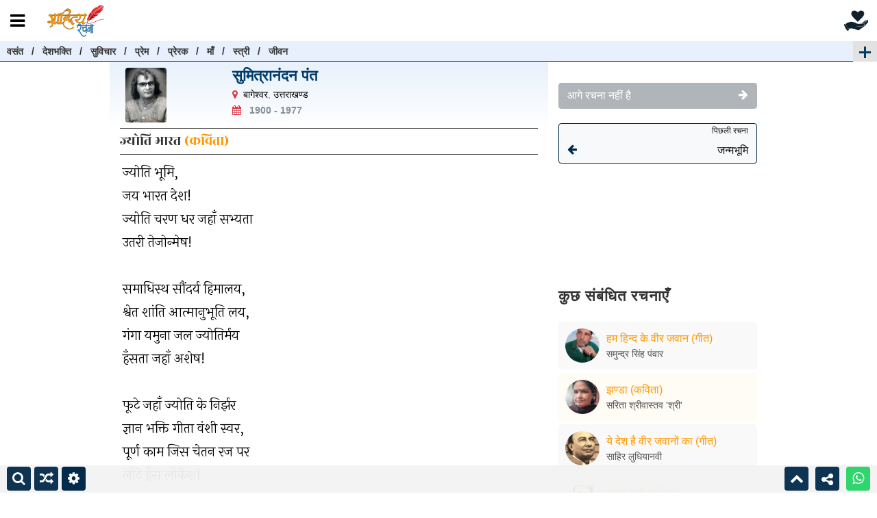

--- FILE ---
content_type: text/html; charset=UTF-8
request_url: https://www.sahityarachana.org/rachana/jyoti-bharat-sumitranandan-pant-kavita
body_size: 21611
content:



<!DOCTYPE html PUBLIC "-//W3C//DTD XHTML 1.0 Transitional//EN" "http://www.w3.org/TR/xhtml1/DTD/xhtml1-transitional.dtd">
<html xmlns="http://www.w3.org/1999/xhtml">
<head>
<base href="/">
<meta http-equiv="Content-Type" content="text/html; charset=utf-8" />
<title>ज्योति भारत - कविता - सुमित्रानंदन पंत | साहित्य रचना</title>
<link rel="shortcut icon" href="favicon.ico" type="image/icon"> 
<link rel="icon" href="favicon.ico" type="image/icon"> 
<meta content='http://sahityarachana.org/member-images/' property='og:image'/>
<meta name="description" content="ज्योति भारत - सुमित्रानंदन पंत देशभक्ति कविता। Sumitranandan Pant Deshbhakti Poem - Jyoti Bharat">
<meta name="viewport" content="width=device-width, initial-scale=1, user-scalable=no" />
<meta http-equiv="Content-Type" content="text/html; charset=utf-8" />
<!-- //for-mobile-apps -->
<link href="Bootstrap/css/bootstrap.min.css" rel="stylesheet" type="text/css" media="all" />
<link href="Bootstrap/css/style.css" rel="stylesheet" type="text/css" media="all" />
<link href="Bootstrap/css/tabs.css" rel="stylesheet" type="text/css" media="all" />

<link href="https://stackpath.bootstrapcdn.com/font-awesome/4.7.0/css/font-awesome.min.css" rel="stylesheet">
<link href="https://fonts.googleapis.com/css?family=Roboto:100,300,400,500,700,900" rel="stylesheet">
<link href="https://fonts.googleapis.com/css2?family=Work+Sans:ital,wght@0,100;0,200;0,300;0,400;0,500;0,600;0,700;0,800;0,900;1,100;1,200;1,300;1,400;1,500;1,600;1,700;1,800;1,900&display=swap" rel="stylesheet"> 
<link rel="preconnect" href="https://fonts.gstatic.com">
<link href="https://fonts.googleapis.com/css2?family=Laila:wght@300;400;500;600;700&display=swap" rel="stylesheet"> 
<link rel="preconnect" href="https://fonts.gstatic.com">
<link href="https://fonts.googleapis.com/css2?family=Rozha+One&display=swap" rel="stylesheet"> 
<link href="Bootstrap/css/animate.min.css" rel="stylesheet" type="text/css" media="all" />
<link href="css/srstyle.css" rel="stylesheet" type="text/css" media="all" />
   
<script type="31fc12547acdd28a985654b8-text/javascript" src="Bootstrap/js/jquery-2.1.4.min.js"></script>
<script type="31fc12547acdd28a985654b8-text/javascript" src="Bootstrap/js/owl.carousel.js"></script>
<script src="https://code.jquery.com/jquery-3.6.0.min.js" type="31fc12547acdd28a985654b8-text/javascript"></script>

<style>
.comment-text {
    white-space: pre-wrap;
    word-wrap: break-word;
}

.authorname {
    font-size: 22px; /* Default size */
    max-width: 100%; /* Ensures it doesn't overflow */
    display: inline-block;
    white-space: nowrap;
    
    text-overflow: ellipsis;
}

@media (max-width: 768px) {
    .authorname {
        font-size: 20px; /* Slightly smaller for mobile */
    }
}

.authorname.long-name {
    font-size: 16px; /* Smaller font only for long names */
}



/* Donation Box */
.donation-box {
    background: #ffffff;
    padding: 20px;
    text-align: center;
    border-radius: 8px;
    box-shadow: 0 0 10px rgba(0, 0, 0, 0.1);
    max-width: 500px;
    width: 100%;
    margin: 50px auto;
    position: relative;
    overflow:;
}

.donation-box p {
    margin-top:25px;
    font-size: 16px;
    color: #333;
    line-height: 1.6;
}

.donate-button {
    display: inline-block;
    margin-top: 10px;
    padding: 10px 20px;
    background: #022a4a;
    color: #ffffff;
    text-decoration: none;
    font-size: 16px;
    border-radius: 5px;
}

.donate-button:hover {
    color:#ffffff;
    background: #0056b3;
}

.image-container {
    position: absolute;
    top: -40px;  /* Move the image outside the box */
    left: 50%;
    transform: translateX(-50%);
    width: 80px;  /* Adjust width of the image */
    height: 80px;  /* Adjust height of the image */
    background-color: #ffffff;  /* Matching background color */
    border-radius: 50%;  /* Round background */
    padding: 10px;  /* Space around the image */
    box-shadow: 0 -5px 3px rgba(0, 0, 0, 0.1);  /* Top shadow */
    }

.donate-icon {
    width: 100%;
    height: auto;
    display: block;
    border-radius: 50%;  /* Round the image itself */
}

/* Responsive Design */
@media (max-width: 768px) {
    .donation-box {
        padding: 15px;
        max-width: calc(100% - 30px);
    }
}
/* End Donation Box */

.nextprev {
border:1px solid #022a4a;
width:100%;
}
.nextprev_next{
text-align:left;
}
.nextprev_prev {
text-align:right;
}
.nextprev_text {
font-size:12px;
line-height:5px;
}

dl, ol, ul {
    margin-top: 0;
    margin-bottom: 5px;
}
.socialactivity ul li .fa-tags {
    line-height: 32px;
    color: #000;
}
</style>


<script type="31fc12547acdd28a985654b8-text/javascript">
document.addEventListener("DOMContentLoaded", function () {
    document.querySelectorAll(".authorname").forEach(function (el) {
        if (el.scrollWidth > el.clientWidth) {
            el.classList.add("long-name");
        }
    });
});
</script>


<script async src="https://pagead2.googlesyndication.com/pagead/js/adsbygoogle.js?client=ca-pub-1616428184586569" crossorigin="anonymous" type="31fc12547acdd28a985654b8-text/javascript"></script>
</head>
    
	<body>
	
    
  
     <style>
.new-label {
    margin-left:10px;
    background: red;
    color: white;
    font-size: 7px; /* adjust size as needed */
    font-weight: bold;
    padding: 2px 4px;
    border-radius: 3px;
    animation: blink 1s infinite alternate;
}

/* Blinking Animation */
@keyframes blink {
    0% { opacity: 1; transform: scale(1); }
    100% { opacity: 0.5; transform: scale(1.2); }
}

/* Initially show the placeholder */
img.lazy-loading {
  
  opacity: 1;
  
}

/* Fade-in effect after the image has loaded */
img.lazy-loading.loaded {
  opacity: 1;
  transition: opacity 0.5s ease-in-out;
}

.section-loading-circle {
  position: absolute;
  top: 50%;
  left: 40%;
  width: 50px;
  height: 50px;
  border: 5px solid #f3f3f3;
  border-top: 5px solid #022a4a;
  border-radius: 50%;
  animation: section-spin 2s linear infinite;
  z-index: 9999;
  transform: translate(-50%, -50%);
}

.section-section {
  position: relative;
  min-height: 200px; /* Adjust the height as needed */
}

@keyframes section-spin {
  0% { transform: rotate(0deg); }
  100% { transform: rotate(360deg); }
}

/* Menu Start */
.srmenu-container {
  width: 100%;
  padding-top:56px;
}

.srmenu-heading {
  background: #fff;
  font-size: 18px;
  font-weight: bold;
  padding: 5px;
  padding-top:15px;
  padding-bottom:-20px;
  padding-left:10px;
}

.srmenu-row {
  display: flex;
  background: #fafafa;
}

.srmenu-row:nth-child(even) {
  background: #f4f4f4;
}

.srmenu-button2 {
  flex: 1;
  padding: 10px 15px;
  color: #022a4a;
  font-size: 15px;
  font-weight: bold;
  text-decoration: none;
  display: flex;
  align-items: center;
  border-left: 5px solid transparent;
  transition: border-color 0.3s;
}

.srmenu-button {
  flex: 1;
  padding: 10px 15px;
  color: #022a4a;
  font-size: 15px;
  font-weight: bold;
  text-decoration: none;
  display: flex;
  align-items: center;
  border-bottom: 3px solid transparent;
  transition: border-color 0.3s;
}

.srmenu-button i {
  margin-right: 8px;
}

.srmenu-button:hover {
 
}

.srmenu-button2 i {
  margin-right: 8px;
}

.srmenu-button2:hover {
  border-left: 5px solid #022a4a;
}

/* Accordion */
.srmenu-accordion-content {
  display: none;
}

.srmenu-accordion-toggle {
  cursor: pointer;
}

.srmenu-accordion-toggle:hover {
  
}


.srmenu-table {
  width: 100%;
}

.srmenu-table th {
  width: 100%;
}

.srmenu-table td {
 color:#000;
  padding:7px;
  width: 50%;
}

.srmenu-table tr:nth-child(odd) {
  background-color: #fafafa; /* Very light gray for odd rows */
}

.srmenu-table tr:nth-child(even) {
  background-color: #f4f4f4; /* Slightly darker but still light for even rows */
}

.srmenu-table th {
  background-color: #fff; /* Ensuring headers stay white */
}

.srmenu-table td a{
padding-left:15px;
 color: #022a4a;
 font-weight:bold;
 font-size:15px;
}



</style>





<!--End Loading -->





<!-- End Last Visit -->

<div>
    <div class="header">
    <div align="left" style="margin-left:60px;">
        <a href="index.php"><img src="img/small_logo.png" data-src="images/Sahitya_Rachana.png" class="img-fluid lazy-loading"  style="width:100px; margin-top: 0px;"/></a>
        </div>
    </div>
    
    <!-- SR Menu -->
    
<button id='PushBut' class='sidebarIconToggle'><i aria-hidden='true' class='fa fa-bars srmenu-nav-btn srmenu-open-btn openSidebarMenu'></i></button> 


    
          <div class='srmenu-nav srmenu-nav-black'>
         
	<div class='srmenu-nav srmenu-nav-red'>

		<div class='srmenu-nav srmenu-nav-white'>
			      <div class='srmenu-nav-btn srmenu-close-btn hvr-push' style='padding:5px;'><i class='fa fa-close'></i></div>
			      
			        <div class='srmenu-logo'><center><img alt='Sahitya Rachana Logo' src="img/small_logo.png" data-src='images/Sahitya_Rachana.png' class="lazy-loading" style='width:120px; padding:5px;'/>
<p>साहित्य रचना : साहित्य का समृद्ध कोष</p>
    <div id='socialiconsbox'> 
    <a class='srmenu-facebook srmenu-socialicons' href='https://m.facebook.com/officialsahityarachana' target='_blank' title='Facebook'>
        <i class='fa fa-facebook'></i>
    </a>
    <a class='srmenu-pinterest srmenu-socialicons' href='https://pinterest.com/sahityarachana' target='_blank' title='Pinterest'>
        <i class='fa fa-pinterest'></i>
    </a>
    <a class='srmenu-twitter srmenu-socialicons' href='https://twitter.com/sahityarachana' target='_blank' title='Twitter (X)'>
        <i class='fa fa-twitter'></i>
    </a>
    <a class='srmenu-youtube srmenu-socialicons' href='https://youtube.com/sahityarachana' target='_blank' title='YouTube'>
        <i class='fa fa-youtube'></i>
    </a>
    <a class='srmenu-instagram srmenu-socialicons' href='https://instagram.com/sahityarachana' target='_blank' title='Instagram'>
        <i class='fa fa-instagram'></i>
    </a>
    <a class='srmenu-linkedin srmenu-socialicons' href='https://www.linkedin.com/company/sahityarachana' target='_blank' title='LinkedIn'>
        <i class='fa fa-linkedin'></i>
    </a>
    <a class='srmenu-telegram srmenu-socialicons' href='https://t.me/sahityarachana' target='_blank' title='Telegram'>
        <i class='fa fa-telegram'></i>
    </a>
    <a class='srmenu-whatsapp srmenu-socialicons' href='https://whatsapp.com/channel/0029VaAbuuxBvvsXKIeKr01w' target='_blank' title='WhatsApp Channel'>
        <i class='fa fa-whatsapp'></i>
    </a>
</div>
    <hr style='background-color:#022A4A; margin-top: 10px;'/>
    <p class='total_rachana'>संकलित रचनाएँ : 3574</p>    
    
    </div>
		
		<div class="srmenu-list">	
		      
<ul>
<div class="srmenu-row">
      <a href="index" class="srmenu-button2"><i class="fa fa-home"></i>  मुख्य पृष्ठ</a>
    </div>
<div class="srmenu-row">
      <a href="authors-list" class="srmenu-button2"><i class="fa fa-user"></i>  रचनाकारों की सूची</a>
    </div>
<div class="srmenu-row">
      <a href="birthday" class="srmenu-button2"><i class="fa fa-birthday-cake"></i>  जन्मदिन <span class="new-label">नया</span></a>
    </div>
<div class="srmenu-row">
      <a href="taglist" class="srmenu-button2"><i class="fa fa-sticky-note-o"></i>  विषयानुसार रचनाएँ</a>
    </div>
<div class="srmenu-row">
      <a href="rachana-image" class="srmenu-button2"><i class="fa fa-image"></i>  चित्र रचनाएँ</a>
    </div>
<div class="srmenu-row">
      <a href="http://verification.sahityarachana.org/" class="srmenu-button2"><i class="fa fa-check"></i>  प्रमाण पत्र सत्यापन</a>
    </div>
		
<h4 class="srmenu-heading">पद्य</h4>
<div class="srmenu-container">
  

  <div class="srmenu-row">
    <a href="rachana-category/1/" class="srmenu-button"><i class="fa fa-book"></i> कविता</a>
    <a href="rachana-category/3/" class="srmenu-button"><i class="fa fa-book"></i> गीत</a>
  </div>
  <div class="srmenu-row">
    <a href="rachana-category/2/" class="srmenu-button"><i class="fa fa-book"></i> ग़ज़ल</a>
    <a href="rachana-category/32/" class="srmenu-button"><i class="fa fa-book"></i> नज़्म</a>
  </div>
  <div class="srmenu-row">
    <a href="rachana-category/30/" class="srmenu-button"><i class="fa fa-book"></i> नवगीत</a>
    <a href="rachana-category/31/" class="srmenu-button"><i class="fa fa-book"></i> लोकगीत</a>
  </div>

  
  <div class="srmenu-row">
    <a href="rachana-category/34/" class="srmenu-button"><i class="fa fa-book"></i> गीतिका</a>
    <a href="rachana-category/33/" class="srmenu-button"><i class="fa fa-book"></i> मुक्तक</a>
  </div>
  <div class="srmenu-row">
    <a href="rachana-category/61/" class="srmenu-button"><i class="fa fa-book"></i> पद</a>
    <a href="rachana-category/62/" class="srmenu-button"><i class="fa fa-book"></i> क़ितआ</a>
  </div>

  <div class="srmenu-row">
    <a href="rachana-category/35/" class="srmenu-button"><i class="fa fa-book"></i> रुबाई</a>
    <a href="rachana-category/37/" class="srmenu-button"><i class="fa fa-book"></i> हाइकु</a>
  </div>
  <div class="srmenu-row">
    <a href="rachana-category/9/" class="srmenu-button"><i class="fa fa-book"></i> सजल</a>
    <a href="rachana-category/64/" class="srmenu-button"><i class="fa fa-book"></i> कवित्त</a>
  </div>
  
  <div class="srmenu-row">
    <a href="rachana-category/38/" class="srmenu-button"><i class="fa fa-book"></i> क्षणिका</a>
    <a class="srmenu-button srmenu-accordion-toggle"><i class="fa fa-book"></i> छंद <span class="srmenu-accordion-icon">+</span></a>
  </div>

  <!-- Accordion Content -->
  <div class="srmenu-accordion-content">
    <div class="srmenu-row">
      <a href="rachana-category/4/" class="srmenu-button"><i class="fa fa-book"></i> दोहा</a>
      <a href="rachana-category/41/" class="srmenu-button"><i class="fa fa-book"></i> चौपाई</a>
    </div>
    <div class="srmenu-row">
      <a href="rachana-category/42/" class="srmenu-button"><i class="fa fa-book"></i> कुण्डलिया</a>
      <a href="rachana-category/44/" class="srmenu-button"><i class="fa fa-book"></i> सवैया</a>
    </div>
    <div class="srmenu-row">
      <a href="rachana-category/46/" class="srmenu-button"><i class="fa fa-book"></i> घनाक्षरी</a>
      <a href="rachana-category/58/" class="srmenu-button"><i class="fa fa-book"></i> आल्हा</a>
    </div>
    <div class="srmenu-row">
      <a href="rachana-category/48/" class="srmenu-button"><i class="fa fa-book"></i> त्रिभंगी</a>
      <a href="rachana-category/47/" class="srmenu-button"><i class="fa fa-book"></i> हरिगीतिका</a>
    </div>
    <div class="srmenu-row">
      <a href="rachana-category/43/" class="srmenu-button"><i class="fa fa-book"></i> गीतिका</a>
      <a href="rachana-category/55/" class="srmenu-button"><i class="fa fa-book"></i> रोला</a>
    </div>
    <div class="srmenu-row">
      <a href="rachana-category/45/" class="srmenu-button"><i class="fa fa-book"></i> पंचचामर</a>
      <a href="rachana-category/49/" class="srmenu-button"><i class="fa fa-book"></i> सरसी</a>
    </div>
    <div class="srmenu-row">
      <a href="rachana-category/50/" class="srmenu-button"><i class="fa fa-book"></i> चर्चरी</a>
      <a href="rachana-category/51/" class="srmenu-button"><i class="fa fa-book"></i> तपी</a>
    </div>
    <div class="srmenu-row">
      <a href="rachana-category/52/" class="srmenu-button"><i class="fa fa-book"></i> शृंगार</a>
      <a href="rachana-category/53/" class="srmenu-button"><i class="fa fa-book"></i> लावणी</a>
    </div>
    <div class="srmenu-row">
      <a href="rachana-category/54/" class="srmenu-button"><i class="fa fa-book"></i> विजात</a>
      <a href="rachana-category/56/" class="srmenu-button"><i class="fa fa-book"></i> ताटंक</a>
    </div>
    <div class="srmenu-row">
      <a href="rachana-category/57/" class="srmenu-button"><i class="fa fa-book"></i> विधाता</a>
      <a href="rachana-category/59/" class="srmenu-button"><i class="fa fa-book"></i> तोटक</a>
    </div>
    <div class="srmenu-row">
      <a href="rachana-category/60/" class="srmenu-button"><i class="fa fa-book"></i> सायली</a>
      <a href="rachana-category/63/" class="srmenu-button"><i class="fa fa-book"></i> मनोरम</a>
    </div>
  </div>
</div>

<!-- गद्य Section -->
<h4 class="srmenu-heading">गद्य</h4>
<div class="srmenu-container">
  

  <div class="srmenu-row">
    <a href="rachana-category/5/" class="srmenu-button"><i class="fa fa-book"></i> कहानी</a>
    <a href="rachana-category/11/" class="srmenu-button"><i class="fa fa-book"></i> लघुकथा</a>
  </div>
  <div class="srmenu-row">
    <a href="rachana-category/8/" class="srmenu-button"><i class="fa fa-book"></i> लेख</a>
    <a href="rachana-category/16/" class="srmenu-button"><i class="fa fa-book"></i> आलेख</a>
  </div>
  <div class="srmenu-row">
    <a href="rachana-category/17/" class="srmenu-button"><i class="fa fa-book"></i> निबंध</a>
    <a href="rachana-category/18/" class="srmenu-button"><i class="fa fa-book"></i> संस्मरण</a>
  </div>
  <div class="srmenu-row">
    <a href="rachana-category/19/" class="srmenu-button"><i class="fa fa-book"></i> एकांकी</a>
    <a href="rachana-category/20/" class="srmenu-button"><i class="fa fa-book"></i> नाटक</a>
  </div>
  <div class="srmenu-row">
    <a href="rachana-category/23/" class="srmenu-button"><i class="fa fa-book"></i> पत्र</a>
    <a href="rachana-category/22/" class="srmenu-button"><i class="fa fa-book"></i> रेखाचित्र</a>
  </div>
  <div class="srmenu-row">
    <a href="rachana-category/24/" class="srmenu-button"><i class="fa fa-book"></i> डायरी</a>
    <a href="rachana-category/25/" class="srmenu-button"><i class="fa fa-book"></i> रिपोर्ताज</a>
  </div>
</div>


</ul>
</div>

<a href='http://www.sahityarachana.com' class="srmenu-footer-link" target='_blank'>
  <strong>साहित्य रचना ई-पत्रिका</strong> <i class='fa fa-arrow-right'></i>
</a>
          
	</div>
	</div>	</div>
	
	
	<script type="31fc12547acdd28a985654b8-text/javascript">
  document.querySelector(".srmenu-accordion-toggle").addEventListener("click", function() {
  let content = document.querySelector(".srmenu-accordion-content");
  let icon = this.querySelector(".srmenu-accordion-icon");

  if (content.style.display === "block") {
    content.style.display = "none";
    icon.textContent = "+";
  } else {
    content.style.display = "block";
    icon.textContent = "-";
  }
});
</script>


	
    <!-- End SR Menu -->
    
    
     <div class="donate_btn"> <a href="donate.php/"><img src="img/donate-icon.png" class="img-fluid"/></a> </div> 
  
 
    
      <div class="headertags noprint">
     <div class="scrollmenu">
 <a href="https://www.sahityarachana.org/tag/182/बसंत+ऋतू">वसंत</a> /
        <a href="https://www.sahityarachana.org/tag/18/%E0%A4%A6%E0%A5%87%E0%A4%B6%E0%A4%AD%E0%A4%95%E0%A5%8D%E0%A4%A4%E0%A4%BF">देशभक्ति</a> /
        <a href="https://www.sahityarachana.org/tag/13/%E0%A4%B8%E0%A5%81%E0%A4%B5%E0%A4%BF%E0%A4%9A%E0%A4%BE%E0%A4%B0">सुविचार</a> /
        <a href="https://www.sahityarachana.org/tag/6/%E0%A4%AA%E0%A5%8D%E0%A4%B0%E0%A5%87%E0%A4%AE">प्रेम</a> /
        <a href="https://www.sahityarachana.org/tag/15/%E0%A4%AA%E0%A5%8D%E0%A4%B0%E0%A5%87%E0%A4%B0%E0%A4%95">प्रेरक</a> /
        <a href="https://www.sahityarachana.org/tag/46/%E0%A4%AE%E0%A4%BE%E0%A4%81">माँ</a> /
        <a href="https://www.sahityarachana.org/tag/12/%E0%A4%B8%E0%A5%8D%E0%A4%A4%E0%A5%8D%E0%A4%B0%E0%A5%80">स्त्री</a> /
        <a href="https://www.sahityarachana.org/tag/40/%E0%A4%9C%E0%A5%80%E0%A4%B5%E0%A4%A8">जीवन</a>
        </div>
    </div>
    
    
    <a href="https://www.sahityarachana.org/taglist"><label for="openSidebarMenu1" class="sidebarIconToggle1">
    <div class="spinner1 diagonal1 part-1"></div>
    <div class="spinner1 diagonal1 part-2"></div>
    </label></a>
    
    
    <input class="sharemodal-state" id="sharemodal-1" type="checkbox" />
    <div class="sharemodal noprint">
    <label class="sharemodal__bg" for="sharemodal-1"></label>
    <div class="sharemodal__inner noprint">
    <label class="sharemodal__close" for="sharemodal-1"></label>
    
	<!--Start share content-->

	<center>
	<!--Whatsapp-->
		<a class="shareicon" href="whatsapp://send?text=" title="व्हाट्सएप पर साझा करें" onclick="if (!window.__cfRLUnblockHandlers) return false; window.open('whatsapp://send?text=' + encodeURIComponent(document.title) + '%0A%0A ' +encodeURIComponent(document.URL)); return false;" data-cf-modified-31fc12547acdd28a985654b8-=""><i class="fa fa-whatsapp"></i></a>

		<!--Telegram-->
		<a class="shareicon" href="https://t.me/share/url?url=&text=" target="_blank" title="टेलीग्राम पर साझा करें" onclick="if (!window.__cfRLUnblockHandlers) return false; window.open('https://t.me/share/url?url=&text=' + encodeURIComponent(document.URL) + '&title=' + encodeURIComponent(document.title)); return false;" data-cf-modified-31fc12547acdd28a985654b8-=""><i class="fa fa-telegram"></i></a>

		<!--Twitter-->
		<a class="shareicon" href="https://twitter.com/intent/tweet?" target="_blank" title="ट्विटर पर साझा करें" onclick="if (!window.__cfRLUnblockHandlers) return false; window.open('https://twitter.com/intent/tweet?text=' + encodeURIComponent(document.title) + '%20 ' + encodeURIComponent(document.URL)); return false;" data-cf-modified-31fc12547acdd28a985654b8-=""><i class="fa fa-twitter"></i></a>


		<!--Linkedin-->
		<a class="shareicon" href="http://www.linkedin.com/shareArticle?mini=true&url=&title=&summary=&source=" target="_blank" title="लिंक्डइन पर साझा करें" onclick="if (!window.__cfRLUnblockHandlers) return false; window.open('http://www.linkedin.com/shareArticle?mini=true&url=' + encodeURIComponent(document.URL) + '&title=' + encodeURIComponent(document.title)); return false;" data-cf-modified-31fc12547acdd28a985654b8-=""><i class="fa fa-linkedin"></i></a>


		<!--Email-->
		<a class="shareicon" href="/cdn-cgi/l/email-protection#231c505641494640571e05414c475a1e19061113" target="_blank" title="ई-मेल द्वारा साझा करें" onclick="if (!window.__cfRLUnblockHandlers) return false; window.open('mailto:?subject=' + encodeURIComponent(document.title) + '&body=' + encodeURIComponent(document.URL)); return false;" data-cf-modified-31fc12547acdd28a985654b8-=""><i class="fa fa-envelope"></i></a>
		
<!--
		<button class="share-more" type="share"><i class="fa fa-plus"></i></button>

	<div class="linkbox"><i class="fa fa-link"></i><input type="text" class="linkbox-inner" id="myInput" readonly></div>
	<div class="copytooltip">
	<button class="copybtn" onclick="myFunction()" onmouseout="outFunc()">
	<i class="fa fa-copy"></i>  Link Copy करें
	  <span class="copytooltiptext" id="myTooltip"></span>
	  </button>
-->
	</div>
	
	</center>
	</div>
	</div>
	     
     

     



     
     
     
     <div id='center' class=" center slideralign">
    <!--- <img src="images/pagebanner.jpg" class="img-fluid"  /> --->
    </div>
  
     <div class="authorinfo">
    	<div class="container">
  	<div class="row ">
    <div class="col-12 col-sm-12  col-md-12  col-lg-8 col-xl-8">
    
     <!--<div class="mb-3 alignment">
		 <div  class="pull-left">
				<a href="index.php" class="linkscss linkscss1">मुख्य पृष्ठ</a>---&nbsp;&nbsp;
		 </div>
		<p class="namedetails d-none d-sm-none d-md-block">ज्योति भारत -- सुमित्रानंदन पंत</p>
	 
	 </div>


     <div class="namedetails d-block d-sm-block d-md-none">ज्योति भारत -- सुमित्रानंदन पंत</div>
     <hr />-->
     
   

     <div class="container-fluid px-0">
    <div class="row align-items-start px-2 py-2" style="background: linear-gradient(#e8f1fc, #fff);">
        <!-- Author Image on the Left -->
        <div class="col-4 col-md-3 col-lg-3 text-start">
            <a href="author/sumitranandan-pant">
                <img src="img/load.gif" data-src="member-images/Sumitranandan Pantb11cd.jpg" 
                     class="img-fluid lazy-loading author_img_rachana_page" 
                     style="border-radius: 4px; width: 60px; object-fit: cover;" 
                     alt=""/>
            </a>
        </div>

        <!-- Author Info on the Right -->
        <div class="col-8 col-md-9 col-lg-9" style="padding-top: 0; line-height:1.7;">
            <h5 class="mb-1 authorname">
                <a href="author/sumitranandan-pant" style="color: #003b68; font-weight: bold;">
                    सुमित्रानंदन पंत                </a>
            </h5>

            <p class="mb-0 text-muted">
                <i class="fa fa-map-marker text-danger"></i>&nbsp;
                <a href="authors-list.php?cityname=बागेश्वर" style="color:#000;">बागेश्वर</a>, <a href="authors-list.php?state=उत्तराखण्ड" style="color:#000;">उत्तराखण्ड</a>            </p>

            <p class="mb-0 text-muted">
                <i class="fa fa-calendar text-danger"></i>&nbsp;&nbsp;
                <strong>1900 
                - 1977                </strong>
            </p>
        </div>
    </div>
</div>
     
     
  	 <h1 class="rachanatitle" style="">ज्योति भारत <span style="color: #ff9800 !important;">(कविता)</span> </h1>
    
    <div class="poemPageContentBody" style="text-align:left; line-height:22px;">
     <p class="rachanacontent" style="text-align:left;">ज्योति भूमि, <br />
जय भारत देश! <br />
ज्योति चरण धर जहाँ सभ्यता <br />
उतरी तेजोन्मेष! <br />
<br />
समाधिस्थ सौंदर्य हिमालय, <br />
श्वेत शांति आत्मानुभूति लय, <br />
गंगा यमुना जल ज्योतिर्मय <br />
हँसता जहाँ अशेष! <br />
<br />
फूटे जहाँ ज्योति के निर्झर <br />
ज्ञान भक्ति गीता वंशी स्वर, <br />
पूर्ण काम जिस चेतन रज पर <br />
लोटे हँस लोकेश! <br />
<br />
रक्तस्नात मूर्छित धरती पर <br />
बरसा अमृत ज्योति स्वर्णिम कर, <br />
दिव्य चेतना का प्लावन भर <br />
दो जग को आदेश! </p> 
	
   
	</div>   
    <center><img src="Bootstrap/img/end-line.png" class="img-fluid" /></center> <br/>
     <!--- <div class="nextpre">
     <a href="#"><i class="fa fa-arrow-left"></i>&nbsp; पिछली ग़ज़ल</a>
     <a href="#" class="" style="float:right;">अगली ग़ज़ल&nbsp; <i class="fa fa-arrow-right"></i></a>
     </div> ----->
   	<div class="row ">
			<!--	<div class="col-12 col-sm-12  col-md-12  col-lg-12 col-xl-12">
		<div><span style="font-family: verdana; font-size: large;"><a style="color: #ff0000; " href="author/sumitranandan-pant">सुमित्रानंदन पंत</a></span></div>
				 </div>-->
				 
				 		<div class="col-12 col-sm-12  col-md-12  col-lg-12 col-xl-12">
					<span class="tags rico-tag fa fa-user" style="width: 25px; margin-top: 10px;"></span>रचनाकार :<a style="font-size: 16px;" href="author/sumitranandan-pant"> सुमित्रानंदन पंत</a>
				</div>
			
				<div class="col-12 col-sm-12  col-md-12  col-lg-12 col-xl-12 noprint">
								<div class="socialactivity clearfix" style="margin-top:15px;" align="left";>
											<ul class="sideLeft" style="margin-left: -49px;">
											   <li class="tagList">
														<span class="tags rico-tag fa fa-tags"></span>
														<div class="tagDetail">
															<div>
																	   विषय : 
    <span class="tagHighlt">
        <a href="tag/18/देशभक्ति">
            देशभक्ति 
        </a>&nbsp;
    </span>
    <span class="tagHighlt">
        <a href="tag/172/भारत">
            भारत 
        </a>&nbsp;
    </span>

															</div>
														</div>
													</li>
											</ul>
												   
								</div>
				</div>
				

								
				<!-- View Count -->

<div class="col-12 col-sm-12 col-md-12 col-lg-12 col-xl-12">
    <span class="tags rico-tag fa fa-eye" style="width: 25px; margin-top: 14px;"></span>यह पृष्ठ 620 बार देखा गया है
</div>

<!-- End View Count -->

				
							 
			 
				
					
				
     </div>
    </div>
    
    <!-- Control Font -->
    
<!-- Persistent Message for Settings Change -->
<div id="settings-message" style="white-space: nowrap; width:auto; display:none; position: fixed; top: 100px; left: 50%; transform: translateX(-50%); background-color: #fff7e6; color: black; padding: 10px; border-radius: 5px; box-shadow: 0 4px 8px rgba(0, 0, 0, 0.2); z-index: 9999;">
    Settings changed successfully!
</div>
    <!-- Use <a> tag instead of button to open the modal -->
<a href="javascript:void(0);" class="open-settings-btn" onclick="if (!window.__cfRLUnblockHandlers) return false; openModal()" data-cf-modified-31fc12547acdd28a985654b8-="">
    <i class="fa fa-cog"></i>
</a>

<!-- Modal Box (Horizontal) -->
<div id="font-setting-modal" class="font-setting-modal">
    <div class="font-setting-modal-content">
        <span class="font-setting-close" onclick="if (!window.__cfRLUnblockHandlers) return false; closeModal()" data-cf-modified-31fc12547acdd28a985654b8-="">&times;</span>

        <!-- Font Size Buttons and Color Options -->
        <div class="settings-buttons-container">
            <!-- Font Size Buttons -->
            <div class="font-size-buttons">
                <button class="font-size-btn" onclick="if (!window.__cfRLUnblockHandlers) return false; changeFontSize(2)" data-cf-modified-31fc12547acdd28a985654b8-="">अ+</button>
                <button class="font-size-btn" onclick="if (!window.__cfRLUnblockHandlers) return false; changeFontSize(-2)" data-cf-modified-31fc12547acdd28a985654b8-="">अ-</button>
            </div>

            <!-- Color Buttons -->
            <div class="color-buttons">
                <button class="color-btn" style="background-color: #000;" onclick="if (!window.__cfRLUnblockHandlers) return false; changeColor('#000')" data-cf-modified-31fc12547acdd28a985654b8-=""></button>
                <button class="color-btn" style="background-color: #b71c1c;" onclick="if (!window.__cfRLUnblockHandlers) return false; changeColor('#b71c1c')" data-cf-modified-31fc12547acdd28a985654b8-=""></button>
                <button class="color-btn" style="background-color: #1976d2;" onclick="if (!window.__cfRLUnblockHandlers) return false; changeColor('#1976d2')" data-cf-modified-31fc12547acdd28a985654b8-=""></button>
                <button class="color-btn" style="background-color: #4caf50;" onclick="if (!window.__cfRLUnblockHandlers) return false; changeColor('#4caf50')" data-cf-modified-31fc12547acdd28a985654b8-=""></button>
                <button class="color-btn" style="background-color: #ff9800;" onclick="if (!window.__cfRLUnblockHandlers) return false; changeColor('#ff9800')" data-cf-modified-31fc12547acdd28a985654b8-=""></button>
            </div>
        </div>

        <!-- Color Picker -->
        <div class="color-picker">
            <input type="color" id="color-picker" onchange="if (!window.__cfRLUnblockHandlers) return false; changeColor(this.value)" data-cf-modified-31fc12547acdd28a985654b8-="">
        </div>

        <!-- Reset Button -->
        <button class="reset-btn" onclick="if (!window.__cfRLUnblockHandlers) return false; resetSettings()" data-cf-modified-31fc12547acdd28a985654b8-="">पुनः स्थापित कीजिए</button>
    </div>
</div>

<!-- CSS for Modal and Buttons -->
<style>
    /* Button to open settings */
    
.open-settings-btn {
			bottom: 3px;
			left: 90px;
			width: 35px;
			height: 35px;
			border-radius: 4px;
			border:0px;
			overflow: hidden;
			z-index: 9999990;
			position: fixed;
			color: #fff;
			text-align: center;
			font-size: 20px;
			background-color:#022a4a;
			padding-top: 7px;
			outline:none;
		}
		.open-settings-btn
		{
			color: #fff !important;
			background-color:#022a4a;
		}
		
    /* Modal Background */
    .font-setting-modal {
        display: none;
        position: fixed;
        bottom: 70px;
        left: 50%;
        transform: translateX(-50%);
        width: auto;
        background-color: rgba(0, 0, 0, 0.7);
        z-index: 9999;
        border-radius: 8px;
        max-width: 100%;
        margin-bottom: 50px;  /* Ensure modal doesn't hide footer */
    }

    /* Modal Content */
    .font-setting-modal-content {
        background-color: white;
        padding: 15px;
        border-radius: 8px;
        display: flex;
        justify-content: center;
        align-items: center;
        box-shadow: 0 4px 8px rgba(0, 0, 0, 0.2);
        width: 100%;
        max-width: 700px;
        flex-wrap: wrap;
    }

    /* Close Button */
    .font-setting-close {
        font-size: 24px;
        cursor: pointer;
        position: absolute;
        top: 0px;
        right: 10px;
    }

    /* Button Containers (Horizontal) */
    .settings-buttons-container {
        display: flex;
        justify-content: space-between;
        align-items: center;
        gap: 15px;
        width: 100%;
        max-width: 650px;
    }

    /* Font Size Buttons */
    .font-size-buttons {
        display: flex;
        gap: 10px;
    }

    .font-size-btn {
        padding: 10px 15px;
        cursor: pointer;
        font-size: 14px;
        background-color: #022a4a;
        color: white;
        border: none;
        border-radius: 5px;
        transition: background-color 0.3s ease;
    }

    .font-size-btn:hover {
        background-color: #022a4a;
    }

    /* Color Buttons */
    .color-buttons {
        display: flex;
        gap: 8px;
    }

    .color-btn {
        width: 30px;
        height: 30px;
        border-radius: 5px;
        border: none;
        cursor: pointer;
    }

    /* Color Picker */
    .color-picker input {
        width: 50px;
        height: 30px;
        cursor: pointer;
    }

    /* Reset Button */
    .reset-btn {
        padding: 5px 15px;
        cursor: pointer;
        background-color: #022a4a;
        color: white;
        border: none;
        border-radius: 5px;
        font-size: 14px;
        margin-top: 12px;
    }

    /* Content Style for Rachana */
    .rachanacontent {
        font-size: 20px; /* Default font size */
        color: black;    /* Default color */
    }

    /* Responsive Design */
    @media (max-width: 768px) {
        .font-setting-modal-content {
            padding: 10px;
            flex-direction: column;
            align-items: flex-start;
        }

        .settings-buttons-container {
            flex-direction: column;
            align-items: flex-start;
        }

        .font-size-buttons, .color-buttons {
            justify-content: flex-start;
        }

        .color-btn, .font-size-btn, .reset-btn {
            margin-bottom: 5px;
        }

        .color-picker input {
            margin-top: 5px;
        }
    }
</style>

<!-- JavaScript for Modal and Content Customization -->
<script data-cfasync="false" src="/cdn-cgi/scripts/5c5dd728/cloudflare-static/email-decode.min.js"></script><script type="31fc12547acdd28a985654b8-text/javascript">
    // Get cookie value by name
    function getCookie(name) {
        let decodedCookie = decodeURIComponent(document.cookie);
        let ca = decodedCookie.split(';');
        for (let i = 0; i < ca.length; i++) {
            let c = ca[i].trim();
            if (c.indexOf(name + "=") == 0) {
                return c.substring(name.length + 1, c.length);
            }
        }
        return "";
    }

    // Set cookie
    function setCookie(name, value, days) {
        const d = new Date();
        d.setTime(d.getTime() + (days * 24 * 60 * 60 * 1000)); // Set expiration
        let expires = "expires=" + d.toUTCString();
        document.cookie = name + "=" + value + ";" + expires + ";path=/";
    }

    // Remove cookie
    function deleteCookie(name) {
        document.cookie = name + '=; Max-Age=-99999999;';
    }

    // Store initial values of font size and color
    const initialFontSize = 20;  // Website's initial font size (default)
    const initialColor = '#000'; // Default color (black)

    // Variables to track current font size and color
    let currentFontSize = getCookie('fontSize') || initialFontSize; // Read from cookie, default 16
    let currentColor = getCookie('fontColor') || initialColor; // Read from cookie, default black

    // Apply cookie-stored settings
    document.querySelectorAll('.rachanacontent').forEach(element => {
        element.style.setProperty("font-size", currentFontSize + 'px', "important");
        element.style.color = currentColor;
    });

    // Open the modal
    function openModal() {
        document.getElementById("font-setting-modal").style.display = "block";
    }

    // Close the modal
    function closeModal() {
        document.getElementById("font-setting-modal").style.display = "none";
    }

    // Change font size (increase or decrease by 2px)
    function changeFontSize(amount) {
        currentFontSize = parseInt(currentFontSize) + amount;  // Increase or decrease font size
        // Set minimum and maximum size limits (optional)
        if (currentFontSize < 8) currentFontSize = 8;
        if (currentFontSize > 40) currentFontSize = 40;

        // Save the new font size to cookie
        setCookie('fontSize', currentFontSize, 30);

        // Apply the new font size with !important to override other styles
        document.querySelectorAll('.rachanacontent').forEach(element => {
            element.style.setProperty("font-size", currentFontSize + 'px', "important");
        });
    }

    // Change text color
    function changeColor(color) {
        currentColor = color; // Update the current color
        // Save the new color to cookie
        setCookie('fontColor', currentColor, 30);

        document.querySelectorAll('.rachanacontent').forEach(element => {
            element.style.color = currentColor;
        });
    }

    // Reset settings (font size and color to default)
    function resetSettings() {
        currentFontSize = initialFontSize;
        currentColor = initialColor;

        // Delete cookies for both settings
        deleteCookie('fontSize');
        deleteCookie('fontColor');

        // Apply default settings to the current page
        document.querySelectorAll('.rachanacontent').forEach(element => {
            element.style.setProperty("font-size", initialFontSize + 'px', "important");
            element.style.color = initialColor;
        });

        // Reset cookies across all pages
        setCookie('fontSize', initialFontSize, 30);
        setCookie('fontColor', initialColor, 30);
    }
    
// Function to display the global message in Hindi
function showSettingsMessage(message) {
    const messageElement = document.getElementById('settings-message');
    messageElement.textContent = message;
    messageElement.style.display = 'block';
    
    // Hide message after 3 seconds
    setTimeout(function() {
        messageElement.style.display = 'none';
    }, 3000);
}

// Update the existing changeFontSize function to show the message in Hindi
function changeFontSize(amount) {
    currentFontSize = parseInt(currentFontSize) + amount;  // Increase or decrease font size
    if (currentFontSize < 8) currentFontSize = 8;
    if (currentFontSize > 40) currentFontSize = 40;

    // Save the new font size to cookie
    setCookie('fontSize', currentFontSize, 30);

    // Apply the new font size with !important to override other styles
    document.querySelectorAll('.rachanacontent').forEach(element => {
        element.style.setProperty("font-size", currentFontSize + 'px', "important");
    });

    // Show the settings message in Hindi
    showSettingsMessage('अक्षरों का आकार बदल दिया गया!');
}

// Update the existing changeColor function to show the message in Hindi
function changeColor(color) {
    currentColor = color; // Update the current color
    setCookie('fontColor', currentColor, 30);

    document.querySelectorAll('.rachanacontent').forEach(element => {
        element.style.color = currentColor;
    });

    // Show the settings message in Hindi
    showSettingsMessage('रंग बदल दिया गया!');
}

// Reset settings and show reset message in Hindi
function resetSettings() {
    currentFontSize = initialFontSize;
    currentColor = initialColor;

    deleteCookie('fontSize');
    deleteCookie('fontColor');

    document.querySelectorAll('.rachanacontent').forEach(element => {
        element.style.setProperty("font-size", initialFontSize + 'px', "important");
        element.style.color = initialColor;
    });

    setCookie('fontSize', initialFontSize, 30);
    setCookie('fontColor', initialColor, 30);

    // Immediately hide the settings message on reset
    document.getElementById('settings-message').style.display = 'none';
    
    // Show reset-specific message in Hindi
    showSettingsMessage('सेटिंग्स डिफ़ॉल्ट पर रीसेट कर दी गईं!');
}


// Update the changeFontSize function to display specific messages when limits are reached
function changeFontSize(amount) {
    currentFontSize = parseInt(currentFontSize) + amount;  // Increase or decrease font size
    
    // Check if we are exceeding the size limits
    if (currentFontSize < 8) {
        currentFontSize = 8;
        showSettingsMessage('अक्षरों का आकार न्यूनतम सीमा तक पहुँच गया!');
    } else if (currentFontSize > 40) {
        currentFontSize = 40;
        showSettingsMessage('अक्षरों का आकार अधिकतम सीमा तक पहुँच गया!');
    } else {
        // If within the limits, update normally
        showSettingsMessage('अक्षरों का आकार बदल दिया गया!');
    }

    // Save the new font size to cookie
    setCookie('fontSize', currentFontSize, 30);

    // Apply the new font size with !important to override other styles
    document.querySelectorAll('.rachanacontent').forEach(element => {
        element.style.setProperty("font-size", currentFontSize + 'px', "important");
    });
}
</script>

    <!-- End Control Font -->
    
    <!--
    
    <!-- Source 
    
    <p>कृपया संबंधित पुस्तक के विवरण की जांच करें।</p>
    End Source -->
    
    
    <!-- Comment -->
    
    
   
    
    
    <!-- Comment -->
   
    
    
    
<!-- HTML for buttons -->
<div style="padding-top:30px;" class="col-12 col-sm-12  col-md-12  col-lg-4 col-xl-4">
    
    <span class="btn btn-secondary nextprev nextprev_next disabled">आगे रचना नहीं है <div style="float:right;"><i class="fa fa-arrow-right"></i></div></span>    <br><br>    <a href="rachana/janmabhoomi-sumitranandan-pant-kavita" class="btn btn-light nextprev nextprev_prev"><p class="nextprev_text">पिछली रचना<p><div style="float:left; color:#022a4a;"><i class="fa fa-arrow-left"></i></div> जन्मभूमि</a>    
    <!-- Related Rachana -->
    
    <script async src="https://pagead2.googlesyndication.com/pagead/js/adsbygoogle.js?client=ca-pub-1616428184586569" crossorigin="anonymous" type="31fc12547acdd28a985654b8-text/javascript"></script>
<ins class="adsbygoogle"
     style="display:block"
     data-ad-format="fluid"
     data-ad-layout-key="-gw-3+1f-3d+2z"
     data-ad-client="ca-pub-1616428184586569"
     data-ad-slot="4638507522"></ins>
<script type="31fc12547acdd28a985654b8-text/javascript">
     (adsbygoogle = window.adsbygoogle || []).push({});
</script>


<div class="" style="margin-top: 30px; font-family: Arial, Helvetica, sans-serif; color: #333; line-height: 1.4;"><h5 style="font-size: 22px; font-weight: bold; color: #333; margin-bottom: 25px; text-transform: uppercase; letter-spacing: 1px;">कुछ संबंधित रचनाएँ</h5><ul style="list-style-type: none; padding: 0; margin: 0;"><li class ="related_li" style="margin-bottom: 5px; padding: 10px; background-color: #f9f9f9; border-radius: 5px; display: flex; align-items: center; transition: background-color 0.3s ease, transform 0.3s ease;"><a href="author/samundra-singh-panwar" style="flex-shrink: 0; margin-right: 10px;"><img class="lazy-loading" src="img/load.gif" data-src="member-images/Samundra Singh Panwar085ad.jpg" alt="समुन्द्र सिंह पंवार" style="width: 50px; height: 50px; border-radius: 50%; object-fit: cover;"></a><div><a class="rcolor" href="rachana/hum-hind-ke-veer-jawan-samundra-singh-panwar-geet" 
                    style="font-size: 16px; color: #0073e6; text-decoration: none; font-weight: 500; display: block; margin-bottom: 2px;">हम हिन्द के वीर जवान (गीत)</a><a href="author/samundra-singh-panwar" 
                        style="font-size: 14px; color: #555; text-decoration: none;">समुन्द्र सिंह पंवार</a></div></li><li class ="related_li" style="margin-bottom: 5px; padding: 10px; background-color: #FFFCF5; border-radius: 5px; display: flex; align-items: center; transition: background-color 0.3s ease, transform 0.3s ease;"><a href="author/sarita-shrivastava-shree" style="flex-shrink: 0; margin-right: 10px;"><img class="lazy-loading" src="img/load.gif" data-src="member-images/Sarita Shrivastavadbbd2.jpg" alt="सरिता श्रीवास्तव 'श्री'" style="width: 50px; height: 50px; border-radius: 50%; object-fit: cover;"></a><div><a class="rcolor" href="rachana/jhanda-sarita-shrivastava-kavita" 
                    style="font-size: 16px; color: #0073e6; text-decoration: none; font-weight: 500; display: block; margin-bottom: 2px;">झण्डा (कविता)</a><a href="author/sarita-shrivastava-shree" 
                        style="font-size: 14px; color: #555; text-decoration: none;">सरिता श्रीवास्तव 'श्री'</a></div></li><li class ="related_li" style="margin-bottom: 5px; padding: 10px; background-color: #f9f9f9; border-radius: 5px; display: flex; align-items: center; transition: background-color 0.3s ease, transform 0.3s ease;"><a href="author/sahir-ludhianvi" style="flex-shrink: 0; margin-right: 10px;"><img class="lazy-loading" src="img/load.gif" data-src="member-images/Sahir Ludhianvi e9083.jpg" alt="साहिर लुधियानवी" style="width: 50px; height: 50px; border-radius: 50%; object-fit: cover;"></a><div><a class="rcolor" href="rachana/ye-desh-hai-veer-jawaanon-kaa-sahir-ludhianvi-nazm" 
                    style="font-size: 16px; color: #0073e6; text-decoration: none; font-weight: 500; display: block; margin-bottom: 2px;">ये देश है वीर जवानों का (गीत)</a><a href="author/sahir-ludhianvi" 
                        style="font-size: 14px; color: #555; text-decoration: none;">साहिर लुधियानवी</a></div></li><li class ="related_li" style="margin-bottom: 5px; padding: 10px; background-color: #FFFCF5; border-radius: 5px; display: flex; align-items: center; transition: background-color 0.3s ease, transform 0.3s ease;"><a href="author/shridhar-pathak" style="flex-shrink: 0; margin-right: 10px;"><img class="lazy-loading" src="img/load.gif" data-src="member-images/Shridhar Pathak b2094.jpg" alt="श्रीधर पाठक" style="width: 50px; height: 50px; border-radius: 50%; object-fit: cover;"></a><div><a class="rcolor" href="rachana/bharat-shree-shridhar-pathak-kavita" 
                    style="font-size: 16px; color: #0073e6; text-decoration: none; font-weight: 500; display: block; margin-bottom: 2px;">भारत-श्री (कविता)</a><a href="author/shridhar-pathak" 
                        style="font-size: 14px; color: #555; text-decoration: none;">श्रीधर पाठक</a></div></li><li class ="related_li" style="margin-bottom: 5px; padding: 10px; background-color: #f9f9f9; border-radius: 5px; display: flex; align-items: center; transition: background-color 0.3s ease, transform 0.3s ease;"><a href="author/sushma-dixit-shukla" style="flex-shrink: 0; margin-right: 10px;"><img class="lazy-loading" src="img/load.gif" data-src="member-images/Sushma Dixit Shuklac4819.jpg" alt="सुषमा दीक्षित शुक्ला" style="width: 50px; height: 50px; border-radius: 50%; object-fit: cover;"></a><div><a class="rcolor" href="rachana/amar-shaheed-sushma-dixit-shukla-kavita" 
                    style="font-size: 16px; color: #0073e6; text-decoration: none; font-weight: 500; display: block; margin-bottom: 2px;">अमर शहीद (कविता)</a><a href="author/sushma-dixit-shukla" 
                        style="font-size: 14px; color: #555; text-decoration: none;">सुषमा दीक्षित शुक्ला</a></div></li><li class ="related_li" style="margin-bottom: 5px; padding: 10px; background-color: #FFFCF5; border-radius: 5px; display: flex; align-items: center; transition: background-color 0.3s ease, transform 0.3s ease;"><a href="author/praveen-pathik" style="flex-shrink: 0; margin-right: 10px;"><img class="lazy-loading" src="img/load.gif" data-src="member-images/Praveen Pathik9d357.jpg" alt="प्रवीन 'पथिक'" style="width: 50px; height: 50px; border-radius: 50%; object-fit: cover;"></a><div><a class="rcolor" href="rachana/wahi-to-bharat-mera-hai-praveen-pathik-geet" 
                    style="font-size: 16px; color: #0073e6; text-decoration: none; font-weight: 500; display: block; margin-bottom: 2px;">वही तो भारत मेरा है (गीत)</a><a href="author/praveen-pathik" 
                        style="font-size: 14px; color: #555; text-decoration: none;">प्रवीन 'पथिक'</a></div></li><li class ="related_li" style="margin-bottom: 5px; padding: 10px; background-color: #f9f9f9; border-radius: 5px; display: flex; align-items: center; transition: background-color 0.3s ease, transform 0.3s ease;"><a href="author/dr-ram-kumar-jha-nikunj" style="flex-shrink: 0; margin-right: 10px;"><img class="lazy-loading" src="img/load.gif" data-src="member-images/Dr Ram Kumar Jha Nikunje5ad3.jpg" alt="डॉ॰ राम कुमार झा 'निकुंज'" style="width: 50px; height: 50px; border-radius: 50%; object-fit: cover;"></a><div><a class="rcolor" href="rachana/tiranga-ooncha-rahe-humara-dr-ram-kumar-jha-nikunj-geet" 
                    style="font-size: 16px; color: #0073e6; text-decoration: none; font-weight: 500; display: block; margin-bottom: 2px;">तिरंगा ऊँचा रहे हमारा (गीत)</a><a href="author/dr-ram-kumar-jha-nikunj" 
                        style="font-size: 14px; color: #555; text-decoration: none;">डॉ॰ राम कुमार झा 'निकुंज'</a></div></li><li class ="related_li" style="margin-bottom: 5px; padding: 10px; background-color: #FFFCF5; border-radius: 5px; display: flex; align-items: center; transition: background-color 0.3s ease, transform 0.3s ease;"><a href="author/ganpat-lal-udai" style="flex-shrink: 0; margin-right: 10px;"><img class="lazy-loading" src="img/load.gif" data-src="member-images/Ganpat Lal Udai55278.jpg" alt="गणपत लाल उदय" style="width: 50px; height: 50px; border-radius: 50%; object-fit: cover;"></a><div><a class="rcolor" href="rachana/havaldar-hai-hum-ganpat-lal-udai-kavita" 
                    style="font-size: 16px; color: #0073e6; text-decoration: none; font-weight: 500; display: block; margin-bottom: 2px;">हवलदार है हम (कविता)</a><a href="author/ganpat-lal-udai" 
                        style="font-size: 14px; color: #555; text-decoration: none;">गणपत लाल उदय</a></div></li><li class ="related_li" style="margin-bottom: 5px; padding: 10px; background-color: #f9f9f9; border-radius: 5px; display: flex; align-items: center; transition: background-color 0.3s ease, transform 0.3s ease;"><a href="author/makhanlal-chaturvedi" style="flex-shrink: 0; margin-right: 10px;"><img class="lazy-loading" src="img/load.gif" data-src="member-images/Makhanlal Chaturvedi4b181.jpg" alt="माखनलाल चतुर्वेदी" style="width: 50px; height: 50px; border-radius: 50%; object-fit: cover;"></a><div><a class="rcolor" href="rachana/pushp-kee-abhilasha-makhanlal-chaturvedi-kavita" 
                    style="font-size: 16px; color: #0073e6; text-decoration: none; font-weight: 500; display: block; margin-bottom: 2px;">पुष्प की अभिलाषा (कविता)</a><a href="author/makhanlal-chaturvedi" 
                        style="font-size: 14px; color: #555; text-decoration: none;">माखनलाल चतुर्वेदी</a></div></li><li class ="related_li" style="margin-bottom: 5px; padding: 10px; background-color: #FFFCF5; border-radius: 5px; display: flex; align-items: center; transition: background-color 0.3s ease, transform 0.3s ease;"><a href="author/sushma-dixit-shukla" style="flex-shrink: 0; margin-right: 10px;"><img class="lazy-loading" src="img/load.gif" data-src="member-images/Sushma Dixit Shuklac4819.jpg" alt="सुषमा दीक्षित शुक्ला" style="width: 50px; height: 50px; border-radius: 50%; object-fit: cover;"></a><div><a class="rcolor" href="rachana/pulwama-ke-amar-shaheed-sushma-dixit-shukla-kavita" 
                    style="font-size: 16px; color: #0073e6; text-decoration: none; font-weight: 500; display: block; margin-bottom: 2px;">पुलवामा के अमर शहीद (कविता)</a><a href="author/sushma-dixit-shukla" 
                        style="font-size: 14px; color: #555; text-decoration: none;">सुषमा दीक्षित शुक्ला</a></div></li><li class ="related_li" style="margin-bottom: 5px; padding: 10px; background-color: #f9f9f9; border-radius: 5px; display: flex; align-items: center; transition: background-color 0.3s ease, transform 0.3s ease;"><a href="author/mahesh-kumar-haryanvi" style="flex-shrink: 0; margin-right: 10px;"><img class="lazy-loading" src="img/load.gif" data-src="member-images/Mahesh Kumar Hariyanavie66b5.jpg" alt="महेश कुमार हरियाणवी" style="width: 50px; height: 50px; border-radius: 50%; object-fit: cover;"></a><div><a class="rcolor" href="rachana/naman-mahesh-kumar-haryanvi-ghanakshari-chhand" 
                    style="font-size: 16px; color: #0073e6; text-decoration: none; font-weight: 500; display: block; margin-bottom: 2px;">नमन (घनाक्षरी छंद)</a><a href="author/mahesh-kumar-haryanvi" 
                        style="font-size: 14px; color: #555; text-decoration: none;">महेश कुमार हरियाणवी</a></div></li><li class ="related_li" style="margin-bottom: 5px; padding: 10px; background-color: #FFFCF5; border-radius: 5px; display: flex; align-items: center; transition: background-color 0.3s ease, transform 0.3s ease;"><a href="author/raghvendra-singh" style="flex-shrink: 0; margin-right: 10px;"><img class="lazy-loading" src="img/load.gif" data-src="member-images/Raghvendra Singh940b8.jpg" alt="राघवेंद्र सिंह" style="width: 50px; height: 50px; border-radius: 50%; object-fit: cover;"></a><div><a class="rcolor" href="rachana/hey-hind-dhara-ke-veer-putra-raghvendra-singh-kavita" 
                    style="font-size: 16px; color: #0073e6; text-decoration: none; font-weight: 500; display: block; margin-bottom: 2px;">हे! हिन्द धरा के वीर पुत्र (कविता)</a><a href="author/raghvendra-singh" 
                        style="font-size: 14px; color: #555; text-decoration: none;">राघवेंद्र सिंह</a></div></li><li class ="related_li" style="margin-bottom: 5px; padding: 10px; background-color: #f9f9f9; border-radius: 5px; display: flex; align-items: center; transition: background-color 0.3s ease, transform 0.3s ease;"><a href="author/ayodhya-singh-upadhyay-harioudh" style="flex-shrink: 0; margin-right: 10px;"><img class="lazy-loading" src="img/load.gif" data-src="member-images/Ayodhya Singh Upadhyay Harioudh29074.jpg" alt="अयोध्या सिंह उपाध्याय 'हरिऔध'" style="width: 50px; height: 50px; border-radius: 50%; object-fit: cover;"></a><div><a class="rcolor" href="rachana/hamaaraa-patan-ayodhya-singh-upadhyay-harioudh-kavita" 
                    style="font-size: 16px; color: #0073e6; text-decoration: none; font-weight: 500; display: block; margin-bottom: 2px;">हमारा पतन (कविता)</a><a href="author/ayodhya-singh-upadhyay-harioudh" 
                        style="font-size: 14px; color: #555; text-decoration: none;">अयोध्या सिंह उपाध्याय 'हरिऔध'</a></div></li><li class ="related_li" style="margin-bottom: 5px; padding: 10px; background-color: #FFFCF5; border-radius: 5px; display: flex; align-items: center; transition: background-color 0.3s ease, transform 0.3s ease;"><a href="author/shailendra" style="flex-shrink: 0; margin-right: 10px;"><img class="lazy-loading" src="img/load.gif" data-src="member-images/Shankar Shailendra0c67a.jpg" alt="शैलेन्द्र" style="width: 50px; height: 50px; border-radius: 50%; object-fit: cover;"></a><div><a class="rcolor" href="rachana/hum-aazadee-ke-deewaane-shailendra-kavita" 
                    style="font-size: 16px; color: #0073e6; text-decoration: none; font-weight: 500; display: block; margin-bottom: 2px;">हम आज़ादी के दीवाने (कविता)</a><a href="author/shailendra" 
                        style="font-size: 14px; color: #555; text-decoration: none;">शैलेन्द्र</a></div></li><li class ="related_li" style="margin-bottom: 5px; padding: 10px; background-color: #f9f9f9; border-radius: 5px; display: flex; align-items: center; transition: background-color 0.3s ease, transform 0.3s ease;"><a href="author/dr-ram-kumar-jha-nikunj" style="flex-shrink: 0; margin-right: 10px;"><img class="lazy-loading" src="img/load.gif" data-src="member-images/Dr Ram Kumar Jha Nikunje5ad3.jpg" alt="डॉ॰ राम कुमार झा 'निकुंज'" style="width: 50px; height: 50px; border-radius: 50%; object-fit: cover;"></a><div><a class="rcolor" href="rachana/jai-gandhi-shastri-naman-dr-ram-kumar-jha-nikunj-dohe" 
                    style="font-size: 16px; color: #0073e6; text-decoration: none; font-weight: 500; display: block; margin-bottom: 2px;">जय गाँधी शास्त्री नमन (दोहा छंद)</a><a href="author/dr-ram-kumar-jha-nikunj" 
                        style="font-size: 14px; color: #555; text-decoration: none;">डॉ॰ राम कुमार झा 'निकुंज'</a></div></li></ul></div>
<style>
    /* Hover effect for grid items */
   .related_li:hover {
        background-color: #e0f7fa; /* Light blue background on hover */
        transform: scale(1.05); /* Zoom in effect */
    }

   .related_li a:hover {
        color: #0056b3; /* Change color of the title link on hover */
    }
</style>


<!-- Related Rachana -->
    
</div>

<br/>

<!-- Some Authors -->

          <div class="container">
<div class="author-section">
<hr/>
    <div class="author-header">
        <h5 style="font-size: 22px; font-weight: bold; color: #333; margin: 0; text-transform: uppercase; letter-spacing: 1px;">इनकी रचनाएँ पढ़िए</h5>
        <i id="refreshAuthors" class="fa fa-refresh" onclick="if (!window.__cfRLUnblockHandlers) return false; loadAuthors()" style="font-size: 24px; cursor: pointer; transition: transform 0.5s ease;" data-cf-modified-31fc12547acdd28a985654b8-=""></i>
    </div>
    <div class="author-grid" id="authorGrid">
        <!-- Author cards will be loaded here dynamically -->
    </div>

    </div>
</div>

<script type="31fc12547acdd28a985654b8-text/javascript">
    function loadAuthors() {
        // Rotate the refresh icon when clicked
        const refreshIcon = document.getElementById('refreshAuthors');
        refreshIcon.style.transform = "rotate(360deg)";
        
        // Reset the rotation after animation
        setTimeout(() => {
            refreshIcon.style.transform = "rotate(0deg)";
        }, 500); // Match the transition duration
        
        const xhr = new XMLHttpRequest();
        xhr.open("GET", "include/load-authors.php", true); // Correct path to the file
        xhr.onload = function () {
            if (this.status === 200) {
                document.getElementById("authorGrid").innerHTML = this.responseText;
            }
        };
        xhr.send();
    }

    // Load authors on page load
    document.addEventListener("DOMContentLoaded", loadAuthors);
</script>

<style>
    .author-section {
        margin: 0px;
    }
    .author-header {
        display: flex;
        justify-content: space-between;
        align-items: center;
        margin-bottom: 20px;
    }
    .author-header h2 {
        font-size: 24px;
        font-weight: bold;
        color: #333;
        margin: 0;
        line-height: 1.3; /* Decreased line-height */
    }
    .author-header i {
        color: #022a4a;
        transition: color 0.3s ease, transform 0.5s ease;
    }
    .author-header i:hover {
        color: #022a4a;
    }
    .author-grid {
        display: grid;
        grid-template-columns: repeat(3, 1fr); /* 3 profiles in one row */
        gap: 20px; /* Reduced gap between cards */
    }
    .author-card {
        border: 1px solid #fff7e6;
        border-radius: 12px;
        padding: 15px; /* Decreased padding */
        background-color: #fff;
        text-align: center;
        box-shadow: 0 4px 8px rgba(0, 0, 0, 0.1);
        transition: transform 0.3s ease, box-shadow 0.3s ease;
    }
    .author-card:hover {
    border-color: #E8F0FD;
        transform: translateY(-5px);
        box-shadow: 0 6px 12px rgba(0, 0, 0, 0.15);
    }
    .author-card img {
        width: 130px;
        height: 130px;
        border-radius: 10px; /* Square with rounded corners */
        margin-bottom: 10px; /* Reduced space between image and name */
        border: 2px solid #f0f0f0;
        object-fit: cover;
    }
    .author-card h3 {
        font-size: 20px;
        margin: 8px 0 6px; /* Reduced margin between name and other content */
        font-weight: bold;
        color: #022a4a;
    }
    .author-card h3 a {
        text-decoration: none;
        color: inherit;
    }
    .author-card h3 a:hover {
        text-decoration: underline;
    }
    .author-card p {
        margin: 6px 0;
        color: #555;
        font-size: 14px;
    }
    @media (max-width: 768px) {
        .author-grid {
            grid-template-columns: repeat(2, 1fr); /* 2 profiles in a row for tablets/mobile */
            gap: 15px;
        }
        .author-card img {
            width: 110px;
            height: 110px;
        }
        .author-card h3 {
            font-size: 18px;
        }
        .author-card p {
            font-size: 12px;
        }
    }
    @media (max-width: 480px) {
        .author-grid {
            grid-template-columns: repeat(2, 1fr); /* Still 2 profiles for very small screens */
        }
        .author-card img {
            width: 100px;
            height: 100px;
        }
        .author-card h3 {
            font-size: 16px;
        }
        .author-card p {
            font-size: 10px;
        }
    }
</style>

<!-- End Some Authors -->




  <!--  <div class="col-12 col-sm-12 col-md-12 col-lg-4 col-xl-4">
    
    <div class="mt-5 p-3 noprint">
    <img src="images/b3d1ecdf1a9986d51291f14e5a038d98.jpg" class="img-fluid" />
    </div>
     <div class="mt-3 p-3">
    <img src="images/9fbb5b0babc06c648cfb5468ee52ff6f.jpg" class="img-fluid" />
    </div> -->
    
    </div>
   
    </div>
    </div>
     </div>
     
     <div class="donation-box">
    <div class="image-container">
        <img src="img/donate-icon.png" alt="Donate Icon" class="donate-icon">
    </div>
    <p>
        साहित्य और संस्कृति को संरक्षित और प्रोत्साहित करने के लिए सामूहिक प्रयास की आवश्यकता होती है। 
        आपके द्वारा दिया गया छोटा-सा सहयोग भी बड़े बदलाव ला सकता है।
    </p>
    <a href="donate.php" class="donate-button">सहयोग कीजिए</a>
</div>
     
     <!-- Start Download Button 
     <button class="printrachana noprint" onclick="window.print()"><i class="fa fa-download"></i></button>
      End Download Button -->
      
      
     
    <style>
.footer-section-submit-btn {
    background: #ff8208;
    color: white;
    border: none;
    padding: 10px 20px;
    font-size: 16px;
    border-radius: 5px;
    cursor: pointer;
    width: 100%;
}

.footer-section-submit-btn:hover {
    background: #e07000;
}
</style>


<script type="31fc12547acdd28a985654b8-text/javascript">
document.addEventListener('DOMContentLoaded', function () {
    // Function to vibrate
    function vibrate() {
        if ('vibrate' in navigator) {
            navigator.vibrate(100); // Vibrate for 100ms
        }
    }

    // Attach event listeners to like, save, and delete buttons
    document.querySelectorAll('.heart-icon-outer, .save-icon-outer, .delete-icon').forEach(button => {
        button.addEventListener('click', vibrate);
    });
});
</script>

<!-- Like Save AJAX -->

<script type="31fc12547acdd28a985654b8-text/javascript">
$(document).ready(function () {
    $(".heart-icon, .save-icon").click(function () {
        var action = $(this).hasClass("heart-icon") ? "like" : "save";
        var rachna_id = $(this).data("rachna-id");
        var icon = $(this);
        var likeCountElement = $(".like-count");

        $.ajax({
            url: "like_save",
            type: "POST",
            data: { action: action, rachna_id: rachna_id },
            dataType: "json",
            success: function (response) {
                if (response.status === "success") {
                    if (action === "like") {
                        icon.toggleClass("liked");
                        likeCountElement.text(response.likes); // Update live count
                    } else {
                        icon.toggleClass("saved");
                    }
                    showMessage(response.message);
                }
            },
            error: function () {
                showMessage("कोई त्रुटि हुई। कृपया पुनः प्रयास करें।");
            }
        });
    });

    function showMessage(msg) {
        var messageBox = $("#message-box");
        messageBox.text(msg).fadeIn();

        setTimeout(function () {
            messageBox.fadeOut();
        }, 2000);
    }
});
</script>

<script type="31fc12547acdd28a985654b8-text/javascript">
$(document).ready(function () {
    $(".heart-icon-outer, .save-icon-outer").click(function () {
        var action = $(this).hasClass("heart-icon-outer") ? "like" : "save";
        var rachna_id = $(this).data("rachna-id");
        var icon = $(this);
        var likeCountElement = $(".like-count");

        $.ajax({
            url: "like_save",
            type: "POST",
            data: { action: action, rachna_id: rachna_id },
            dataType: "json",
            success: function (response) {
                if (response.status === "success") {
                    if (action === "like") {
                        icon.toggleClass("liked");
                        likeCountElement.text(response.likes); // Update live count
                    } else {
                        icon.toggleClass("saved");
                    }
                    showMessage(response.message);
                }
            },
            error: function () {
                showMessage("कोई त्रुटि हुई। कृपया पुनः प्रयास करें।");
            }
        });
    });

    function showMessage(msg) {
        var messageBox = $("#message-box");
        messageBox.text(msg).fadeIn();

        setTimeout(function () {
            messageBox.fadeOut();
        }, 2000);
    }
});
</script>

<!-- Styling -->
<style>
.floating-icons {
    position: fixed;
    right: 0px;
    top: 40%;
    display: flex;
    flex-direction: column;
    gap: 15px;
    z-index: 1000;
    background:#fff7e6;
    border-left-top-radius:5px;
    padding:7px;
}

.like-container {
    display: flex;
    flex-direction: column;
    align-items: center;
}

.heart-icon, .save-icon {
    width: 28px;
    height: 28px;
    cursor: pointer;
    fill: gray;
    transition: fill 0.3s ease;
}

.heart-icon.liked {
    fill: #BC020A;
}

.save-icon.saved {
    fill: #FF9800;
}

.heart-icon-outer, .save-icon-outer {
    width: 22px;
    height: 22px;
    cursor: pointer;
    fill: gray;
    transition: fill 0.3s ease;
}

.heart-icon-outer.liked {
    fill: #BC020A;
}

.save-icon-outer.saved {
    fill: #FF9800;
}

.like-count {
    font-size: 14px;
    color: black;
    font-weight: bold;
    margin-top: 5px;
}

#message-box2 {
    position: fixed;
    top: 50%;
    left: 50%;
    transform: translateX(-50%);
    background: rgba(0, 0, 0, 0.8);
    color: white;
    padding: 10px 20px;
    border-radius: 5px;
    font-size: 16px;
    display: none;
    z-index: 999999;
}
#message-box {
white-space: nowrap; width:auto; display:none; position: fixed; top: 100px; left: 50%; transform: translateX(-50%); background-color: #fff7e6; color: black; padding: 10px; border-radius: 5px; box-shadow: 0 4px 8px rgba(0, 0, 0, 0.2); z-index: 9999;
}
</style>


<script type="31fc12547acdd28a985654b8-text/javascript">
  function random_rachana() {
    // Send AJAX request to fetch a random page URL
    $.ajax({
        url: 'include/random_rachana.php',  // PHP file that will handle the logic
        type: 'POST',
        data: { random: true },  // Sending 'random' flag to the PHP script
        success: function(response) {
            var data = JSON.parse(response);  // Parse the JSON response
            var randomPage = data.randomPage;

            if (randomPage) {
                // Add 'author/' before the URL
                var fullUrl = 'rachana/' + randomPage;

                // Redirect to the new URL
                window.location.href = fullUrl;
            } else {
                // If no random page URL is found, show an error message
                alert("No random page found.");
            }
        },
        error: function() {
            // If there is an error with the AJAX request, show this message
            alert("Error fetching random page.");
        }
    });
}
    </script

<script async src="https://pagead2.googlesyndication.com/pagead/js/adsbygoogle.js?client=ca-pub-1616428184586569"
     crossorigin="anonymous"></script>
<!-- org -->
<ins class="adsbygoogle"
     style="display:block"
     data-ad-client="ca-pub-1616428184586569"
     data-ad-slot="8477394774"
     data-ad-format="auto"
     data-full-width-responsive="true"></ins>
<script type="31fc12547acdd28a985654b8-text/javascript">
     (adsbygoogle = window.adsbygoogle || []).push({});
</script
<br/>
    
    <!-- Bottom Navbar for Last Visited Rachana -->
<div id="lastRachanaBar" style="display: none; position: fixed; bottom: 40px; left: 0; width: 100%; background: #f8f8f8; padding: 10px; box-shadow: 0 -2px 5px rgba(0,0,0,0.1); font-size: 14px; z-index: 9999; opacity: 1;">
  <div style="display: flex; align-items: center; position: relative;">
    <!-- Small Text Above Title -->
    <div style="position: absolute;top: -5px; left: 50px; right: 0; font-weight:bold; text-align: left; font-size: 10px; color: #022a4a;">
      आप यह <span id="rachnaCategory"></span> पढ़ रहे थे
    </div>
    
    <!-- Author Image -->
    <img id="rachnaAuthorImg" src="" alt="Author" style="width: 40px; height: 40px; object-fit: cover; border-radius: 5px; margin-right: 10px;">
    
    <!-- Title and Author Name -->
    <div style="flex-grow: 1; max-width: calc(100% - 40px);">
      <a class="rcolor" id="rachnaTitle" href="#" 
   style="position: absolute; margin-top:1px;
          max-width: 200px; /* Set a fixed width */
          font-weight: bold; text-decoration: none; 
          white-space: nowrap; overflow: hidden; 
          text-overflow: ellipsis; display: block;"></a>
      <br>
      <a id="rachnaAuthor" href="#" style="position:absolute; margin-top:1px !important; color: #555; text-decoration: none; font-size: 10px;"></a>
    </div>
    
    <!-- Close Button -->
    <button onclick="if (!window.__cfRLUnblockHandlers) return false; dismissLastRachana()" style="background: none; border: none; font-size: 18px; cursor: pointer;" data-cf-modified-31fc12547acdd28a985654b8-="">✖</button>
  </div>
</div>


  
  
<script type="31fc12547acdd28a985654b8-text/javascript">
  // Utility functions for cookies
  function setCookie(name, value, days) {
    let expires = "";
    if (days) {
      let date = new Date();
      date.setTime(date.getTime() + (days * 24 * 60 * 60 * 1000));
      expires = "; expires=" + date.toUTCString();
    }
    document.cookie = name + "=" + encodeURIComponent(value) + expires + "; path=/";
  }

  function getCookie(name) {
    let nameEQ = name + "=";
    let ca = document.cookie.split(';');
    for (let i = 0; i < ca.length; i++) {
      let c = ca[i].trim();
      if (c.indexOf(nameEQ) === 0) {
        return decodeURIComponent(c.substring(nameEQ.length, c.length));
      }
    }
    return null;
  }

  function deleteCookie(name) {
    document.cookie = name + "=; expires=Thu, 01 Jan 1970 00:00:00 UTC; path=/;";
  }

  document.addEventListener("DOMContentLoaded", function () {
    // Get current page URL
    let currentRachanaLink = "rachana/" + window.location.pathname.split('/').pop().split('.').shift();

    // Check if data exists in cookies
    let lastRachana = getCookie("lastRachana");

    if (lastRachana) {
      lastRachana = JSON.parse(lastRachana);

      // If current page is the same as the last visited Rachana, do nothing
      if (lastRachana.link === currentRachanaLink) {
        return; // Skip displaying the navbar if the last visited page is the same
      }

      // Set values into navbar
      document.getElementById("rachnaTitle").textContent = lastRachana.title;
      document.getElementById("rachnaTitle").href = lastRachana.link;  // Link to Rachana Page
      document.getElementById("rachnaAuthor").textContent = lastRachana.author;
      document.getElementById("rachnaAuthor").href = lastRachana.authorLink;  // Link to Author Page
      document.getElementById("rachnaAuthorImg").src = lastRachana.image;
      
      // Set category value into navbar (newly added)
      if (lastRachana.category) {
        document.getElementById("rachnaCategory").textContent = lastRachana.category;  // Display category
      }

      // Show the navbar
      document.getElementById("lastRachanaBar").style.display = "block";

      // Increase bottom padding of the body by 50px
      document.body.style.paddingBottom = "50px";
    }
  });

  // Close the navbar and clear cookie when not on a Rachana page
  function dismissLastRachana() {
    document.getElementById("lastRachanaBar").style.display = "none";
    document.body.style.paddingBottom = "0";

    // Only clear the cookie if it's NOT a Rachana page
    if (!window.location.pathname.includes('/rachana/')) {
      deleteCookie("lastRachana");
    }
  }

  // Store the current Rachana when visiting a new one, including the category
  function storeRachanaData(title, link, author, authorLink, image, category) {
    let rachanaData = {
      title: title,
      link: link,
      author: author,
      authorLink: authorLink,
      image: image,
      category: category  // Add category to the stored data
    };

    // Store in a cookie for 365 days (1 year)
    setCookie("lastRachana", JSON.stringify(rachanaData), 365);
  }
</script>

   <div class="footer noprint">
     <div class="container">
     
         
         
    <div class="row">
    <div class="col-12 col-sm-12  col-md-9  col-lg-9 col-xl-9">
   <div class="row">
   <div class="col-6 col-sm-6  col-md-4  col-lg-4 col-xl-4">
   <h5>जानकारी</h5>
   <div style="border-top:1px solid #ff8208; width:200px;margin-bottom:15px;" class="d-none d-sm-none d-md-block"></div>
   <div align="left"><div style="border-top:1px solid #ff8208; width:160px;margin-bottom:15px;" class="d-block d-sm-block d-md-none"> </div></div>
   <ul>
   <li><a href="about-sahitya-rachana">साहित्य रचना के बारे में</a></li>
   <li><a href="for-authors">रचनाकार जुड़े</a></li>
   <li><a href="contact-us">संपर्क करें</a></li>
   <li><a href="career">करियर </a></li>
   <li><a href="faq">FAQ </a></li>
   
   </ul>
   </div>
   <div class="col-6 col-sm-6  col-md-4  col-lg-4 col-xl-4">
   <h5>अन्य लिंक्स</h5>
    <div style="border-top:1px solid #ff8208; width:200px;margin-bottom:15px;" class="d-none d-sm-none d-md-block"></div>
    <div align="left"><div style="border-top:1px solid #ff8208; width:160px;margin-bottom:15px;" class="d-block d-sm-block d-md-none"> </div></div>
   <ul>
        <li><a href="authors-list">रचनाकार सूची</a></li>
<li><a href="rachana-image">चित्र रचनाएँ</a></li>
<li><a href="donate">सहयोग कीजिए</a></li>
   <li><a href="check-donation">दान राशि विवरण</a></li>
   <li><a href="http://verification.sahityarachana.org/">प्रमाण पत्र सत्यापन</a></li>
   <li><a href="https://www.sahityarachana.com/">साहित्य रचना ई-पत्रिका</a></li>
 
   </ul>
   
   </div>
   <div class="col-12 col-sm-12  col-md-4  col-lg-4 col-xl-4">
   <div  class="d-none d-sm-none d-md-mone d-lg-block">
   <h5>सोशल मीडिया</h5>
   <div style="border-top:1px solid #ff8208; width:240px;margin-bottom:15px;" class="d-none d-sm-none d-md-block"></div>
   <div align="left"><div style="border-top:1px solid #ff8208; width:240px;margin-bottom:15px;" class="d-block d-sm-block d-md-none"></div></div>
   <div class="socialcon">
   <a href="https://facebook.com/officialsahityarachana" class="facebook" target="_blank"><i class="fa fa-facebook"></i></a>
   <a href="https://instagram.com/sahityarachana" class="instagram" target="_blank"><i class="fa fa-instagram"></i></a>
   <a href="https://twitter.com/sahityarachana" class="twitter" target="_blank"><i class="fa-brands fa-x-twitter"></i></a>
   <a href="https://youtube.com/sahityarachana" class="youtube" target="_blank"><i class="fa fa-youtube-play"></i></a>
   <a href="https://www.linkedin.com/company/sahityarachana" class="linkdin" target="_blank"><i class="fa fa-linkedin"></i></a>
   <a href="https://pinterest.com/sahityarachana" class="printrest" target="_blank"><i class="fa fa-pinterest"></i></a>
   <a href="https://t.me/sahityarachana" target="_blank" rel="nofollow"><i class="fa fa-telegram"></i></a>
   </div>
   </div>
   
   
   </div>
   </div>
   </div>
     
     
    <div class="col-12 col-sm-12 col-md-3 col-lg-3 col-xl-3">
    <h5>सन्देश भेजिए</h5>
    <div style="border-top:1px solid #ff8208; width:150px;margin-bottom:15px;"></div>

    

    <form id="contactForm">
    <div class="form-group">
        <input type="text" name="txtName" id="txtName" placeholder="नाम" required class="form-control">
    </div>
    <div class="form-group">
        <input type="email" name="txtemail" id="txtemail" placeholder="ई-मेल" required class="form-control">
    </div>
    <div class="form-group">
        <input type="text" name="txtmobile" id="txtmobile" placeholder="मोबाइल नंबर (ऐच्छिक)" class="form-control">
    </div>
    <div class="form-group">
        <textarea name="txtcomment" id="txtcomment" placeholder="संदेश" required class="form-control"></textarea>
    </div>
    <button type="submit" class="footer-section-submit-btn">भेजिए</button>
<p class="sendingMessage" style="display: none; color: #fff; font-weight: bold; text-align:center; margin-top:10px; margin-bottom:10px;"></p>
</form>

<!-- Message Box (For Success/Error Messages) -->
<div align="center" id="responseMessage" style="display:none; padding:10px; margin-top:10px; margin-bottom:10px;"></div>

   
   <div  class="d-block d-sm-block d-md-block d-lg-none" align="center">
   <!-- <h5>सोशल मीडिया</h5>
   <div style="border-top:1px solid #ff8208; width:240px;margin-bottom:15px;" class="d-none d-sm-none d-md-block"></div>
   <div align="left"><div style="border-top:1px solid #ff8208; width:240px;margin-bottom:15px;" class="d-block d-sm-block d-md-none"></div></div> ---->
   <div class="socialcon" style="margin-top:15px;">
   <a href="https://facebook.com/officialsahityarachana" class="facebook" target="_blank"><i class="fa fa-facebook"></i></a>
   <a href="https://instagram.com/sahityarachana" class="instagram" target="_blank"><i class="fa fa-instagram"></i></a>
   <a href="https://twitter.com/sahityarachana" class="twitter" target="_blank"><i class="fa fa-twitter"></i></a>
   <a href="https://youtube.com/sahityarachana" class="youtube" target="_blank"><i class="fa fa-youtube-play"></i></a>
   <a href="https://www.linkedin.com/company/sahityarachana" class="linkdin" target="_blank"><i class="fa fa-linkedin"></i></a>
   <a href="https://pinterest.com/sahityarachana" class="printrest" target="_blank"><i class="fa fa-pinterest"></i></a>
   <a href="https://t.me/sahityarachana" class="printrest" target="_blank"><i class="fa fa-telegram"></i></a>
   
   </div>
   
   <div style="text-align:center;color:#fff; font-size:13px; margin-top:15px; margin-bottom:0px;"> © 2025 सर्वाधिकार सुरक्षित   <br /><a href="privacy-policy" style="color:#fff; text-decoration:none;"> गोपनीयता नीति </a> | <a href="terms-and-conditions" style="color:#fff; text-decoration:none;"> नियम एवं शर्तें </a> | <a href="copyright" style="color:#fff; text-decoration:none;"> कॉपीराइट </a></div><hr/>
   <p style="color:#fff; font-weight:bold; font-size:11px;">प्रबंधन <a target="_blank" style="color:#fff;" href="https://1it.in">1I.T.</a> एवं <a style="color:#fff;" target="_blank" href="https://ondtechsol.com">Ond TechSol</a> द्वारा</p>
    
   </div>
   
   </div>
   </div>
    <div class="col-12 col-sm-12  col-md-12  col-lg-12 col-xl-12">
    <div  class="d-none d-sm-none d-md-mone d-lg-block">
    <div style="text-align:center;color:#fff; font-size:13px; margin-top:15px; margin-bottom:0px;"> © 2025 सर्वाधिकार सुरक्षित  <br /> <a href="privacy-policy" style="color:#fff; text-decoration:none;">गोपनीयता नीति</a> | <a href="terms-and-conditions" style="color:#fff; text-decoration:none;">नियम एवं शर्तें </a> | <a href="copyright" style="color:#fff; text-decoration:none;"> कॉपीराइट</a>
    </div>

    </div>
    </div>
   </div>
     
     </div> 
    
     <div id="navigation" class="fixed-nav noprint" style="top: 0px;">
    <div class="base1">
    <div class="footer-nav">
    </div>
    <a href="#" id="randomPageButton" onclick="if (!window.__cfRLUnblockHandlers) return false; random_rachana()" class="random_btn" data-cf-modified-31fc12547acdd28a985654b8-=""><i class="fa fa-random"></i></a>
     
    <a href="rachana/jyoti-bharat-sumitranandan-pant-kavita#searchSahityaRachana" id="search_btn" class="search_btn" title="Search"><i class="fa fa-search"></i></a>
    <div class="sharealt" id="btn-share" title="Share"><label for="sharemodal-1"><i class="fa fa-share-alt"></i></label></div>
    <a href="https://api.whatsapp.com/send/?phone=919016062853&text&app_absent=0" id="wachat" target="_blank" title="Whatsapp Chat"><i class="fa fa-whatsapp"></i></a>
    <a href="#" id="bringup" class="scroll-to-top" title="Back to top" style="display: inline;"><i class="fa fa-chevron-up"></i></a>
    <div class="clear"></div>
    </div>
    </div>
    
    <script type="31fc12547acdd28a985654b8-text/javascript">
    $(document).ready(function() {
    $("#contactForm").submit(function(event) {
        event.preventDefault(); // Prevent page reload
        
        $("#contactForm .submitbtn").hide(); // Hide only this form's submit button
        $("#contactForm .sendingMessage").show().html("✉️ संदेश भेजा जा रहा है... कृपया रुकिए!"); // Show sending message

        var formData = $(this).serialize();
        $.post("include/contact-form.php", formData, function(response) {
            var data = JSON.parse(response);
            
            $("#contactForm .sendingMessage").html("✅ संदेश सफलतापूर्वक भेज दिया गया है।").css("color", "green");
        });
    });
});
</script>
    
    <!--
    <script>
$(document).ready(function() {
    $("form").submit(function(event) {
        event.preventDefault(); // Prevent page reload
        
        $(".submitbtn").hide(); // Hide submit button
        $(".sendingMessage").show().html("✉️ संदेश भेजा जा रहा है... कृपया रुकिए!"); // Show sending message

        var formData = $(this).serialize();
        $.post("include/contact-form.php", formData, function(response) {
            var data = JSON.parse(response);
            
            $(".sendingMessage").html("✅ संदेश सफलतापूर्वक भेज दिया गया है।").css("color", "green");
        });
    });
});
</script>
-->
    
    
    	<script type="31fc12547acdd28a985654b8-text/javascript">
var input = document.getElementById("myInput");
input.value = location.href;

function myFunction() {
  var copyText = document.getElementById("myInput");
  copyText.select();
  copyText.setSelectionRange(0, 99999);
  document.execCommand("copy");

  var tooltip = document.getElementById("myTooltip");
  tooltip.innerHTML = "Link Copy कर लिया गया: " + copyText.value;
}
function outFunc() {
  var tooltip = document.getElementById("myTooltip");
  tooltip.innerHTML = "";
}
</script>
<script type="31fc12547acdd28a985654b8-text/javascript">
  (function (win, doc) { const testButton = doc.createElement('button'); testButton.setAttribute('type','share'); if (testButton.type != 'share') { win.addEventListener('click', function(ev) { ev = ev || win.event; let target = ev.target; let button = target.closest('button[type="share"]'); if (button) { const title = doc.querySelector('title').innerText; const url = win.location.href; if (navigator.share) { navigator.share({ title: title, url: url }); } else { win.location.href='mailto:?subject='+title+'&body='+url; } } }); } }(this, this.document));
</script>


<script type="31fc12547acdd28a985654b8-text/javascript">
const srmenu_open_btn = document.querySelector('.srmenu-open-btn');
const srmenu_close_btn = document.querySelector('.srmenu-close-btn');
const srmenu_nav = document.querySelectorAll('.srmenu-nav');

srmenu_open_btn.addEventListener('click', () => {
    srmenu_nav.forEach(nav_el => { 
        nav_el.classList.add('visible'); 
    });

    // Add the 'navbar-open' class to trigger the smooth close button transition
    document.body.classList.add('navbar-open');
});

// Function to close navbar
const closeNavbar = () => {
    srmenu_nav.forEach(nav_el => { 
        nav_el.classList.remove('visible'); 
    });

    // Remove the 'navbar-open' class to reverse the smooth close button transition
    document.body.classList.remove('navbar-open');
};

srmenu_close_btn.addEventListener('click', closeNavbar);

// Close navbar when clicking outside
document.addEventListener('click', (event) => {
    const isClickInside = [...srmenu_nav, srmenu_open_btn].some(el => el.contains(event.target));
    if (!isClickInside) {
        closeNavbar();
    }
});
</script>

<script type="31fc12547acdd28a985654b8-text/javascript">
// Function to lock/unlock background scroll and allow scrolling only inside .srmenu-list
function toggleBackgroundScroll() {
    const navbar = document.querySelector('.srmenu-nav');
    const body = document.body;
    const menuList = document.querySelector('.srmenu-list'); // Target only the list

    if (navbar.classList.contains('visible')) {
        body.style.overflow = 'hidden'; // Lock background scroll
        body.style.pointerEvents = 'none'; // Disable interaction with background

        navbar.style.pointerEvents = 'auto'; // Enable interaction with navbar
        menuList.style.overflowY = 'auto'; // Allow scrolling inside srmenu-list
        menuList.style.maxHeight = '100vh'; // Prevent it from exceeding the screen
    } else {
        body.style.overflow = ''; // Unlock background scroll
        body.style.pointerEvents = ''; // Enable interaction with background

        navbar.style.pointerEvents = ''; // Restore default pointer events
        menuList.style.overflowY = ''; // Reset scrolling inside srmenu-list
        menuList.style.maxHeight = ''; // Reset height
    }
}

// Monitor navbar visibility changes
const blackLayer = document.querySelector('.srmenu-nav-black');
const redLayer = document.querySelector('.srmenu-nav-red');
const whiteLayer = document.querySelector('.srmenu-nav-white');

[blackLayer, redLayer, whiteLayer].forEach(layer => {
    layer.addEventListener('transitionend', toggleBackgroundScroll);
});
</script>

                                    
 <script type="31fc12547acdd28a985654b8-text/javascript">
window.onload = function() {
  // Hide the loading circle and show the content once everything is loaded
  document.getElementById("section-loading").style.display = "none";
  document.getElementById("section-content").style.display = "block";
};
</script>

<script type="31fc12547acdd28a985654b8-text/javascript">
document.addEventListener("DOMContentLoaded", function() {
  const lazyImages = document.querySelectorAll('img.lazy-loading');

  // Function to load the images when they are in the viewport
  const loadImage = (image) => {
    const src = image.getAttribute('data-src');
    image.setAttribute('src', src); // Set the actual image source
    image.onload = () => {
      image.classList.add('loaded'); // Add class to fade-in the image
    };
  };

  // Lazy load images when in view
  const imageObserver = new IntersectionObserver((entries, observer) => {
    entries.forEach((entry) => {
      if (entry.isIntersecting) {
        loadImage(entry.target); // Load the image when in view
        observer.unobserve(entry.target); // Stop observing once loaded
      }
    });
  });

  lazyImages.forEach((image) => {
    imageObserver.observe(image); // Start observing each image
  });
});
</script>

     
  
  <script type="31fc12547acdd28a985654b8-text/javascript">
// When the user scrolls the page, execute myFunction 
window.onscroll = function() {myFunction()};

function myFunction() {
  var winScroll = document.body.scrollTop || document.documentElement.scrollTop;
  var height = document.documentElement.scrollHeight - document.documentElement.clientHeight;
  var scrolled = (winScroll / height) * 100;
document.getElementById("myBar").style.width = scrolled + "%";
}
</script>
   <script type="31fc12547acdd28a985654b8-text/javascript">
	var header = $(".headfix");
    $(window).scroll(function() {
        var scroll = $(window).scrollTop();
        if (scroll >= 150 && $(this).width() > 320) {
            header.addClass("fixed-top");
        } else {
            header.removeClass('fixed-top');
        }
    });	  
</script>

 <script type="31fc12547acdd28a985654b8-text/javascript">      
    $(document).ready(function () {
		 $(window).scroll(function () {
			if ($(this).scrollTop() > 100) {
				$('.scroll-to-top').fadeIn();
			} else {
				$('.scroll-to-top').fadeOut();
			}
    });

    $('.scroll-to-top').click(function () {
        $("html, body").animate({
            scrollTop: 0
        }, 600);
        return false;
    });

});
    </script>
    
    
    <script type="31fc12547acdd28a985654b8-text/javascript">
                document.addEventListener('DOMContentLoaded', function () {
                    function setCookie(name, value, days) {
                        let expires = '';
                        if (days) {
                          let date = new Date();
                          date.setTime(date.getTime() + (days * 24 * 60 * 60 * 1000));
                          expires = '; expires=' + date.toUTCString();
                        }
                        document.cookie = name + '=' + encodeURIComponent(value) + expires + '; path=/';
                    }
                    let lastRachana = {
                        title: 'ज्योति भारत',
                        link: 'rachana/jyoti-bharat-sumitranandan-pant-kavita',
                        author: 'सुमित्रानंदन पंत',
                        authorLink: 'author/sumitranandan-pant',
                        image: 'member-images/Sumitranandan Pantb11cd.jpg',
                        category: 'कविता'
                    };
                    setCookie('lastRachana', JSON.stringify(lastRachana), 365);
                });
              </script>
    
   <!-- Wrap all page content here -->
   <script type="31fc12547acdd28a985654b8-text/javascript" src="Bootstrap/js/slick.js"></script> 
   <script type="31fc12547acdd28a985654b8-text/javascript" src="Bootstrap/js/bootstrap.min.js"></script>
       <div id="searchSahityaRachana" class="modalsearch">
    		<div>
                    
                    <div class="modalHeader noprint">
                    
                    &nbsp;&nbsp;&nbsp;&nbsp;&nbsp;&nbsp;&nbsp;&nbsp;&nbsp;&nbsp;&nbsp;&nbsp;<h3>रचनाएँ खोजें</h3></div>
                  <div class="modalContent noprint">
                    <p style="font-size:16px;">रचनाएँ खोजने के लिए नीचे दी गई बॉक्स में हिन्दी में लिखें और "खोजें" बटन पर क्लिक करें</p>
                    
                    &nbsp;&nbsp;&nbsp;&nbsp;&nbsp;&nbsp;&nbsp;&nbsp;&nbsp;&nbsp;&nbsp;&nbsp;<div id="search-box-success">
                    <form action="searchpagedata" id="bo-search-box" method="post">
                    <input id="bo-sb-input" name="searchtext" placeholder="यहाँ लिखें..." type="text" required="">
                   
                  <button type="button" class="search_btn1" onclick="if (!window.__cfRLUnblockHandlers) return false; window.location.href='rachana/jyoti-bharat-sumitranandan-pant-kavita#'" data-cf-modified-31fc12547acdd28a985654b8-=""><i class="fa fa-close"> हटाएँ</i></button>
                     <button type="submit" class="search_btn1"><i class="fa fa-search"> खोजें</i></button>
                    
                    </form></div>
                    
                    &nbsp;&nbsp;&nbsp;&nbsp;&nbsp;&nbsp;&nbsp;&nbsp;</div>
                    
                    &nbsp;&nbsp;&nbsp;&nbsp;&nbsp;&nbsp;
                    </div>          
       </div>
       
       


   <script src="/cdn-cgi/scripts/7d0fa10a/cloudflare-static/rocket-loader.min.js" data-cf-settings="31fc12547acdd28a985654b8-|49" defer></script><script defer src="https://static.cloudflareinsights.com/beacon.min.js/vcd15cbe7772f49c399c6a5babf22c1241717689176015" integrity="sha512-ZpsOmlRQV6y907TI0dKBHq9Md29nnaEIPlkf84rnaERnq6zvWvPUqr2ft8M1aS28oN72PdrCzSjY4U6VaAw1EQ==" data-cf-beacon='{"version":"2024.11.0","token":"c5d3326abbe54e969e372519c0fd6928","r":1,"server_timing":{"name":{"cfCacheStatus":true,"cfEdge":true,"cfExtPri":true,"cfL4":true,"cfOrigin":true,"cfSpeedBrain":true},"location_startswith":null}}' crossorigin="anonymous"></script>
</body>
   <script type="31fc12547acdd28a985654b8-text/javascript">'undefined'=== typeof _trfq || (window._trfq = []);'undefined'=== typeof _trfd && (window._trfd=[]),_trfd.push({'tccl.baseHost':'secureserver.net'},{'ap':'cpsh-oh'},{'server':'sg2plzcpnl505655'},{'dcenter':'sg2'},{'cp_id':'7571987'},{'cp_cl':'8'}) // Monitoring performance to make your website faster. If you want to opt-out, please contact web hosting support.</script><script src='https://img1.wsimg.com/traffic-assets/js/tccl.min.js' type="31fc12547acdd28a985654b8-text/javascript"></script></html>


--- FILE ---
content_type: text/html; charset=UTF-8
request_url: https://www.sahityarachana.org/include/load-authors.php
body_size: 321
content:
        <div class="author-card">
            <a href="author/shad-azimabadi">
                <img src="member-images/Shad Azimabadiff8bb.jpg" alt="शाद अज़ीमाबादी's photo">
            </a>
            <h3>
                <a href="author/shad-azimabadi">शाद अज़ीमाबादी</a>
            </h3>
            <p>पटना, बिहार</p>
            <p>1846 - 1927</p>
        </div>
                <div class="author-card">
            <a href="author/umesh-yadav">
                <img src="member-images/Umesh Yadav - 65197.jpg" alt="उमेश यादव's photo">
            </a>
            <h3>
                <a href="author/umesh-yadav">उमेश यादव</a>
            </h3>
            <p>गिरिडीह, झारखण्ड</p>
            <p>1973</p>
        </div>
                <div class="author-card">
            <a href="author/jigar-moradabadi">
                <img src="member-images/Jigar Moradabadi 0e1ea.jpg" alt="जिगर मुरादाबादी's photo">
            </a>
            <h3>
                <a href="author/jigar-moradabadi">जिगर मुरादाबादी</a>
            </h3>
            <p>मुरादाबाद, उत्तर प्रदेश</p>
            <p>1890 - 1960</p>
        </div>
                <div class="author-card">
            <a href="author/sudhir-srivastava">
                <img src="member-images/Sudhir Shrivastava0ae94.jpg" alt="सुधीर श्रीवास्तव's photo">
            </a>
            <h3>
                <a href="author/sudhir-srivastava">सुधीर श्रीवास्तव</a>
            </h3>
            <p>गोण्डा, उत्तर प्रदेश</p>
            <p>1969</p>
        </div>
                <div class="author-card">
            <a href="author/kabir">
                <img src="member-images/Kabir16e5d.jpg" alt="कबीर's photo">
            </a>
            <h3>
                <a href="author/kabir">कबीर</a>
            </h3>
            <p>वाराणसी, उत्तर प्रदेश</p>
            <p>1398 - 1518</p>
        </div>
                <div class="author-card">
            <a href="author/kedarnath-mishra-prabhat">
                <img src="member-images/Kedarnath Mishra Prabhatd1556.jpg" alt="केदारनाथ मिश्र 'प्रभात''s photo">
            </a>
            <h3>
                <a href="author/kedarnath-mishra-prabhat">केदारनाथ मिश्र 'प्रभात'</a>
            </h3>
            <p>भोजपुर, बिहार</p>
            <p>1907 - 1984</p>
        </div>
        

--- FILE ---
content_type: text/html; charset=utf-8
request_url: https://www.google.com/recaptcha/api2/aframe
body_size: 266
content:
<!DOCTYPE HTML><html><head><meta http-equiv="content-type" content="text/html; charset=UTF-8"></head><body><script nonce="2ywQWt6dLuntNfoM16yLqw">/** Anti-fraud and anti-abuse applications only. See google.com/recaptcha */ try{var clients={'sodar':'https://pagead2.googlesyndication.com/pagead/sodar?'};window.addEventListener("message",function(a){try{if(a.source===window.parent){var b=JSON.parse(a.data);var c=clients[b['id']];if(c){var d=document.createElement('img');d.src=c+b['params']+'&rc='+(localStorage.getItem("rc::a")?sessionStorage.getItem("rc::b"):"");window.document.body.appendChild(d);sessionStorage.setItem("rc::e",parseInt(sessionStorage.getItem("rc::e")||0)+1);localStorage.setItem("rc::h",'1768745986084');}}}catch(b){}});window.parent.postMessage("_grecaptcha_ready", "*");}catch(b){}</script></body></html>

--- FILE ---
content_type: text/css
request_url: https://www.sahityarachana.org/Bootstrap/css/style.css
body_size: 10418
content:
@charset "utf-8";
/* CSS Document */

	 @font-face 
	 {
		src:url(../fonts/Monotype%20Corsiva.ttf);
		font-family: myFirstFont;
	 }
	 body
     {
	    font-family: 'Roboto', sans-serif;
		font-size:14px;
     }
	
		body {
			background: #fff;
			padding: 0;
			margin: 0;
			font-family: 'Varela Round', sans-serif;
			height:100%;
		}
		
		/* Custom Adjust Css */
		.sharemodal {
  opacity: 0;
  visibility: hidden;
  position: fixed;
  top: 0;
  right: 0;
  bottom: 0;
  left: 0;
  text-align: left;
  background: rgba(0,0,0, .9);
  transition: opacity .25s ease out;
  z-index:99999999 !important;
}

.sharemodal__bg {
  position: absolute;
  top: 0;
  right: 0;
  bottom: 0;
  left: 0;
  cursor: pointer;
}
.sharemodal-state {
  display: none;
}

.sharemodal-state:checked + .sharemodal {
  opacity: 1;
  visibility: visible;
}

.sharemodal-state:checked + .sharemodal .sharemodal__inner {
  top: 0;
}
.sharemodal__inner {
  transition: top .25s ease;
  position: absolute;
  top: -20%;
  right: 0;
  bottom: 0;
  left: 0;
  width: 30%;
  margin: auto;
  overflow: auto;
  background: #fff;
  border-radius: 5px;
  padding: 1em 2em;
 height: 80px !important;
    overflow-x: hidden;
    overflow-y: hidden;
}
}
.sharemodal__close {
  height: 50%;
}

.sharemodal__close {
  position: absolute;
  right: 10px;
  top: 5px;
  width: 15px;
  height: 15px;
  cursor: pointer;
}
.sharemodal__close:after,
.sharemodal__close:before {
  content: '';
  position: absolute;
  width: 2px;
  height: 1.5em;
  display: block;
  background: #ccc;
  transform: rotate(45deg);
  left: 50%;
  top: 10;
}

.sharemodal__close:hover:after,
.sharemodal__close:hover:before {
  background: none;
}

.sharemodal__close:before {
  transform: rotate(-45deg);
}
		
		
.footer-nav {
			width: 100%;
			height: 40px;
			position: fixed;
			bottom: 0;
			background: #f3f3f3;
			opacity: 1 !important;
			z-index: 100000;
		}
		.random_btn {
			bottom: 3px;
			left: 50px;
			width: 35px;
			height: 35px;
			border-radius: 4px;
			border:0px;
			overflow: hidden;
			z-index: 9999999;
			position: fixed;
			color: #fff;
			text-align: center;
			font-size: 20px;
			background-color:#022a4a;
			padding-top: 7px;
		}
		.random_btn:hover
		{
			color: #fff;
			background-color:#022a4a;
		}


		.search_btn {
			bottom: 3px;
			left: 10px;
			width: 35px;
			height: 35px;
			border-radius: 4px;
			overflow: hidden;
			z-index: 1000001;
			cursor: pointer;
			position: fixed;
			color: #fff;
			text-align: center;
			font-size: 20px;
			background-color:#022a4a;
			padding-top: 7px;
		}
		.search_btn:hover
		{
			color: #fff;
			background-color:#022a4a;
		}
		.sharealt {
			bottom: 3px;
			right: 55px;
			width: 35px;
			height: 35px;
			border-radius: 4px;
			overflow: hidden;
			z-index: 1000001;
			cursor: pointer;
			position: fixed;
			color: #fff;
			text-align: center;
			font-size: 20px;
			background-color: #022a4a;
			padding-top: 9px;
		}
		.printrachana {
		    position:fixed;
			bottom: 3px;
			left: 55px;
			width: 35px;
			height: 35px;
			border: 0px;
			border-radius: 4px;
			overflow: hidden;
			z-index: 1000009;
			cursor: pointer;
			color: #fff;
			text-align: center;
			font-size: 20px;
			background-color: #022a4a;
			padding-top: 9px;
		}
		
		.donate_btn{
		    position:fixed;
		    width:35px;
		    right:13px;
		    top:13px;
		    z-index:999;
		}
		
		.primebtn1{
		    font-size:16px;
		    color: #fff;
		    background: #003b68;
		    padding: 12px;
		    border-radius:10px;
		}
		.primebtn1:hover{
		    color:#fff;
		}
		
		.wabtn {
		    color:#000 !important;
		    padding-right:15px !important;
		    padding-top:1px !important;
		    font-size:22px !important;
		  
		}
		.wabtn:hover {
		    color:blue !important;
		}
	
		.scrltitle {
		    font-size:18px !important;
		    padding-top:10px !important;
		}
			
			.rcolor {
			    color:#ff9800 !important;
			    font-weight:600;
			}
			.rcolor:hover {
			    color:#d17d02 !important;
			}
		
			
		.scrlauthor
		{
		  padding-top:15px !important;
		  font-size:14px;
		}
		

		.sandesh {
		    font-size: 20px !important;
		}
		.authorinfo {
					padding: 0px 0 52px !important;
				}
			.footer h5 {
					padding-top: 0px !important;
					text-align:left !important;
					font-size: 16px !important;
					}
	
.message .scrldata 
		  {
			height: auto !important;
			overflow-x: hidden;
			scroll-behavior: smooth;
			overflow-y: auto;
			width: 100%;
		  }
		.message p 
		  {
				font-size: 16px !important;
				display: inline-block !important;
				cursor: pointer;
				border-radius: 3px;
				padding: 0px !important;
				white-space: pre !important;
				text-align: center !important;
				line-height: 27px !important;
			}
			.message1 p {
					font-size: 16px;
					line-height: 2;
					display: block;
					padding: 0 0 0 4px;
					cursor: pointer;
					border-radius: 3px;
					white-space: pre-line;
					text-align: center;
					font-weight: 600;
					height: auto;
					overflow-x: hidden;
					scroll-behavior: smooth;
					overflow-y: auto;
					line-height: 27px;
				}
		.poetName {
			margin-top: 0px !important;
			
			font-family: MerriweatherBold,lailaregular,NotoNastaliqUrdu;
			text-transform: uppercase !important;
			display: inline-block !important;
			cursor: pointer !important;
			text-align:center !important;
			margin-bottom:30px !important;
		}
		.poetName a
		{
		    font-size: 16px !important;
			color: #0000FF !important;
		}
		
		.rachanatitle
		{
			text-align:left;
			margin-bottom:5px;
			font-size:21px;
			margin-top:0px;
			margin-bottom:10px;
			line-height: 1.5;
			font-family: 'Rozha One', serif;
			color: #333;
			border-top: 1px solid #333;
			border-bottom: 1px solid #333;
			padding-top: 3px;
			padding-bottom: 3px;
		
		}
			.rachanacontent {
		    font-size: 20px !important;
		    color: #402a1f;
			line-height: 1.7;
			font-family: 'Laila', serif;
		/*	display: inline-block; */
			padding: 0 0 0 4px;
			cursor: pointer;
			border-radius: 3px;
			text-align: justify;
			font-weight:400;
		}
            .hdUddaranSection {
					padding: 10px 0 52px !important;
				}
		/* Custom Adjust Css End */
		
		h6
		{
		font-size: 14px;
		}
		a{
			text-decoration:none !important;
		}
		.header {
			display: block;
			margin: 0 auto;
			width: 100%;
			max-width: 100%;
			box-shadow: none;
			background-color: #fff;
			position: fixed;
			height: 60px!important;
			overflow: hidden;
			z-index: 10;
			padding-top: 2px;
		}
		.logoimg
		{
			
		}
		.main {
			margin: 0 auto;
			display: block;
			height: 100%;
			/*min-height:500px;*/
		}
		.mainInner{
			display: table;
			height: 100%;
			width: 100%;
			text-align: center;
		}
		.mainInner div{
			display:table-cell;
			vertical-align: middle;
			font-size: 3em;
			font-weight: bold;
			letter-spacing: 1.25px;
		}
	
		#sidebarMenu {
			height: 100%;
			position: fixed;
			left: 0;
			width: 430px;
			margin-top: 90px;
			transform: translateX(-435px);
			transition: transform 275ms ease-in-out;
			/* background: #fff;*/
			z-index: 99998;
			transition-delay: .4s;
			height: 540px;
  		    overflow: auto;
    		overflow-x: -moz-hidden-unscrollable;
			overflow-x: hidden;
			background: linear-gradient(285deg, #022a4a,#022a4a 100%);
		}
		#carouselExampleIndicators .carousel-inner .carousel-item  img
		{
			width:100%;
			max-height: 620px;
		}
	/*	#sidebarMenured {
			height: 100%;
			position: fixed;
			left: 0;
			width: 428px;
			margin-top: 60px;
			transform: translateX(-445px);
			transition: transform 265ms ease-in-out;
			background: #fff;
			z-index: 1000007;
			transition-delay: .2s;
			
		}
		#sidebarMenublack {
			height: 100%;
			position: fixed;
			left: 0;
			width: 450px;
			margin-top: 60px;
			transform: translateX(-455px);
			transition: transform 250ms ease-in-out;
			background: #1c77c1;
			z-index: 1000007;
			transition-delay: 0s;
			
		}*/
		.sidebarMenuInner{
			margin:0;
			padding:0;
			border-top: 1px solid rgba(255, 255, 255, 0.10);
		}
		.sidebarMenuInner li{
			list-style: none;
			color: #fff;
			text-transform: uppercase;
			font-weight: bold;
			padding: 20px;
			cursor: pointer;
			border-bottom: 1px solid rgba(255, 255, 255, 0.10);
		}
		.sidebarMenuInner li span{
			display: block;
			font-size: 14px;
			color: rgba(255, 255, 255, 0.50);
		}
		.sidebarMenuInner li a{
			color: #fff;
			text-transform: uppercase;
			font-weight: bold;
			cursor: pointer;
			text-decoration: none;
		}
		input[type="checkbox"]:checked ~ #sidebarMenu {
			transform: translateX(0);
		}
		input[type="checkbox"]:checked ~ #sidebarMenured {
			transform: translateX(0);
		}
		input[type="checkbox"]:checked ~ #sidebarMenublack {
			transform: translateX(0);
		}
		input[type=checkbox] {
			transition: all 0.3s;
			box-sizing: border-box;
			display: none;
		}
		.sidebarIconToggle {
			transition: all 0.3s;
			box-sizing: border-box;
			cursor: pointer;
			position: fixed;
			z-index: 99;
			top: 0px;
			left: 0px;
			height: 54px;
			width: 50px;
			background-color: #fff;
			padding: 20px 15px;
		}
		.spinner {
			transition: all 0.3s;
			box-sizing: border-box;
			position: absolute;
			height: 3px;
			width: 100%;
			background-color: #003b68;
		}
		.horizontal {
			transition: all 0.3s;
			box-sizing: border-box;
			position: relative;
			float: left;
			margin-top: 3px;
			margin-bottom: 1px;
		}
		.diagonal.part-1 {
			position: relative;
			transition: all 0.3s;
			box-sizing: border-box;
			float: left;
			margin-bottom: 1px;
		}
		.diagonal.part-2 {
			transition: all 0.3s;
			box-sizing: border-box;
			position: relative;
			float: left;
			margin-top: 3px;
			margin-bottom: 1px;
		}
		input[type=checkbox]:checked ~ .sidebarIconToggle > .horizontal {
			transition: all 0.3s;
			box-sizing: border-box;
			opacity: 0;
		}
		input[type=checkbox]:checked ~ .sidebarIconToggle > .diagonal.part-1 {
			transition: all 0.3s;
			box-sizing: border-box;
			transform: rotate(135deg);
			margin-top: 8px;
		}
		input[type=checkbox]:checked ~ .sidebarIconToggle > .diagonal.part-2 {
			transition: all 0.3s;
			box-sizing: border-box;
			transform: rotate(-135deg);
			margin-top: -11px;
		}
	    .headertags {
				display: block;
				margin: 0 auto;
				width: 100%;
				max-width: 100%;
				border-bottom:1px solid #022a4a;
				box-shadow: none;
				background-color: #E8F0FD;
				position: fixed;
				height: 30px !important;
				overflow: auto;
				z-index: 10;
				margin-top: 60px;
				padding-left: 10px;
				color:#333;
			}
			.sidebarIconToggle1 {
			/*transition: all 0.3s;
			box-sizing: border-box;
			cursor: pointer;
			position: absolute;
			z-index: 99;
			height: 100%;
			width: 100%;
			top: 72px;
			right: 15px;
			height: 18px;
			width: 18px;*/
			position: fixed;
			z-index: 12;
			top: 60px;
			right: 0px;
			Padding: 12px 9px;
			text-align: center;
			width: 35px;
			font-size: 20px;
			color: #fff;
			cursor: pointer;
			background-color: #e3e2e1;
			transition: all 0.3s ease-in-out;
		}
		
		#sidebarMenu1 {
		/*	height: 100%;
			position: fixed;
			right: 0;
			width:100%;
			margin-top: 60px;
			transform: translateX(100%);
			transition: transform 550ms ease-in-out;
			background: linear-gradient(180deg, #FC466B 0%, #3F5EFB 100%);*/
			z-index:100;
			position: fixed;
			top: 90px;
			right: 0px;
			left: 0px;
			height: 100%;
			width: 100%;
			Color: #ff0000;
			/*background: linear-gradient(to right, #ff9900 0%, #008fff 100%);
			background: linear-gradient(to right, #a61937 0%, #f79500 100%);*/
			background: linear-gradient(to right, #ff9900 0%, #008fff 100%);
			clip-path: circle(0px at calc(100% - 0px) 0px);
			transition: all 0.3s ease-in-out;
		}
		.tagslist {
			text-align: left;
			font-size: 18px;
			padding: 20px;
				padding-top: 20px;
				padding-bottom: 20px;
			padding-top: 20px;
			padding-bottom: 200px;
			height: 100%;
			Overflow-y: auto;
			scroll-behavior: smooth;
		}
		.tagshead {
			width: 35px;
			height: 35px;
			font-weight: bold;
			border: 1px solid #AD0505;
			Background-color: #fff;
			padding: 5px;
			text-align: center;
			color:#007bff;
		}
		.tagslist hr {
			border: 1px solid #fff;
		}
		.tagslist a {
				Color: #fff;
				white-space: nowrap;
				border: 1px solid #fff;
					border-left-color: rgb(255, 255, 255);
					border-left-style: solid;
					border-left-width: 1px;
				border-left: 4px solid #fff;
				padding: 4px;
				line-height: 2.2;
			}
			.tagslist a:hover{
			border:1px solid #88142C;
			border-left:4px solid #88142C;
			background-color:#fff;
			Color: #88142C;
			text-decoration:none;
			}
			.tagslist p{
			color:#fff;
			}
		.tagskey {
			background-color: #000;
			bottom: 40px;
			padding: 12px;
			Position: fixed;
			width: 100%;
			height: 55px;
		}
		.tagskey a {
				font-size: 16px;
				color: #fff;
				padding: 3px;
				/* border-bottom: 2px solid #eee;*/
				
			}
			.tagskey a:hover {
				text-decoration:none;
				background-color:transparent;
				color: #3589C3;
				/*color: #88142C;
				/* border-bottom: 2px solid #88142C;*/
			}
		.spinner1 {
			transition: all 0.3s;
			box-sizing: border-box;
			position: absolute;
			height: 3px;
			width: 100%;
			background-color: #003b68;
		}
		.horizontal1 {
			transition: all 0.3s;
			box-sizing: border-box;
			position: relative;
			float: left;
			margin-top: 3px;
		}
		.diagonal1.part-1 {
			position: relative;
			transition: all 0.3s;
			box-sizing: border-box;
			float: left;
			transform: rotate(90deg);
			margin-top:3px;
		}
		.diagonal1.part-2 {
			transition: all 0.3s;
			box-sizing: border-box;
			position: relative;
			float: left;
			margin-top: -3px;
		}
		input[type="checkbox"]:checked ~ #sidebarMenu1 {
			clip-path: circle(75%);
		}
		
		input[type=checkbox]:checked ~ .sidebarIconToggle1 > .horizontal {
			transition: all 0.3s;
			box-sizing: border-box;
			opacity: 0;
		}
		input[type=checkbox]:checked ~ .sidebarIconToggle1 > .diagonal1.part-1 {
			transition: all 0.3s;
			box-sizing: border-box;
			transform: rotate(135deg);
			margin-top:8px;
			color:#003B68;
		}
		input[type=checkbox]:checked ~ .sidebarIconToggle1 > .diagonal1.part-2 {
			transition: all 0.3s;
			box-sizing: border-box;
			transform: rotate(-135deg);
			margin-top: -3px;
			color:#003B68;
		}
		.scrollmenu {
			font-weight: bold;
			left: 0;
			text-align: left;
			/* background-color: #f2f2f2;*/
			word-spacing: 8px;
			width: 100%;
			display: inline-block;
			overflow-x: scroll; 
                        scrollbar-width: none; 
                        -ms-overflow-style: none; 
			overflow-y: hidden;
			white-space: nowrap;
			padding-top:5px;
			padding-right:50px;

		}
		. scrollmenu::-webkit-scrollbar {
  display: none; 
}
		.scrollmenu a {
			color: #333;
		}
		#openSidebarMenu1:checked ~ .sidebarIconToggle1 {
			background: #fff;
			color: #003B68;
			top: 60px;
			padding-top: 7px;
			padding-bottom: 15px;
			border-bottom:1px solid #25d366;
			
		}
		#openSidebarMenu1:checked ~ .sidebarIconToggle1 .spinner1{
		background-color:#003B68;
		border-bottom:1px solid #25d366;
			
		}
		
	
		@media print{
   .noprint{
       display:none;
   }
   
}
		#wachat {
			bottom: 3px;
			right: 10px;
			width: 35px;
			height: 35px;
			border-radius: 4px;
			overflow: hidden;
			z-index: 1000001;
			cursor: pointer;
			position: fixed;
			color: #fff;
			text-align: center;
			font-size: 20px;
			background-color: #25d366;
			padding-top: 7px;
		}
		#bringup {
			bottom: 3px;
			right: 100px;
			width: 35px;
			height: 35px;
			border-radius: 4px;
			overflow: hidden;
			z-index: 1000001;
			display: none;
			cursor: pointer;
			position: fixed;
			color: #fff;
			text-align: center;
			font-size: 20px;
			background-color: #022a4a;
			padding-top: 7px;
		}
		#random {
			bottom: 3px;
			right: 50px;
			width: 35px;
			height: 35px;
			border-radius: 4px;
			overflow: hidden;
			z-index: 1000001;
			cursor: pointer;
			position: fixed;
			color: #fff;
			text-align: center;
			font-size: 20px;
			background-color: #022a4a;
			padding-top: 9px;
		}
		#navigation.fixed-nav {
			position: fixed;
			top: 0;
			left: 0;
			background: rgba(255,255,255,.85);
			width: 100% !important;
			z-index: 1000001;
			padding: 0;
			opacity: 0.95;
			filter: alpha(opacity=95);
			box-shadow: 0 6px 8px -1px rgba(0, 0, 0, 0.2);
		}
		.netflix-logo {
			/* background-color: #fff; */ 
			padding: 0px;
			position: fixed !important;
			width: 100%;
			border-bottom: 1px solid rgba(255,255,255,.3);
			background-width: 95%;
			margin: 0px;
			z-index: 1000002;
		}
			.menuheight
			{
				height: 465px;
				overflow-x: auto;
				overflow-y: scroll;
			}
		.netflix-list {
			list-style-type: none;
			padding-top:5px;
			padding-left: 20px;
			padding-right: 15px;
			height: 100%;
			margin-left:-10px;
		}
		.netflix-list li {
			margin: 4px 0px;
			font-size: 16px;
			font-weight: 600;
			text-decoration: none;
			text-transform: uppercase;
		}
		.netflix-list li a {
			color: rgb(255, 255, 255);
		}
		.netflix-list li a:hover {
			text-decoration:none;
		}
		.netflix-list li i {
			padding: 10px;
		}
		.headerSocialMedia {
		 width:calc(100% - 32px);
		 position:absolute;
		 top:475px;
		 left:16px;
		 text-align:center;
		 z-index:99;
		 transition:all .4s;
		 -webkit-transition:all .4s;
		 -moz-transition:all .4s;
		 padding:10px 0;
		 border-top:1px solid rgba(255,255,255,.3);
		
		}
		.Rheadnavigation .headerSocialMedia {
		 top:915px
		}
		.headerSocialMedia a {
		 color:#fff;
		 font-size:30px;
		 margin:5px 5px
		}
		.ourservices{
		 padding-top:30px;
		 padding-bottom:30px;
		 background-color:#fbfbfb;	
		}
		.ourservices p {
			font-size: 14px;
			font-weight: 400;
			margin-bottom: 5px;
			margin-top: 5px;
			line-height: 24px;
			color: #828486;
			letter-spacing:0.5px;
			letter-spacing: 0.5px;
			min-height: 120px;
			overflow-y: hidden;
			height: 120px;
		}
		.ourservices h5 {
			font-size: 20px;
			font-weight: 400;
			margin-bottom: 15px;
			margin-top: 15px;
			line-height: 1.3;
			color: #741b1f;
			letter-spacing: 0.5px;
		}
		 .ourservices h1 {
			text-align: center !important;
			color: #003b68;
			padding-top: 10px;
			padding-bottom: 10px;
			margin-bottom: 15px;
			font-size: 26px !important;
			font-weight: bold;
			font-family: 'Rozha One', serif;
		}
		  .ourservices i.la {
			font-size:48px;
			color:#7b9095;
		 }
		  .ourservices a {
			 font-size:18px;
			 color:#222 !important;
			 margin-top:10px;
			 margin-bottom:10px;
			 text-transform:uppercase;
			 font-weight:500;
			 letter-spacing:0.5px;
			 font-family: 'Laila', serif;
		 }
		 .fa-chevron-left
		 {
			width: 45px;
			height: 45px;
			background: url(../../images/arrowleft.jpg);
				background-repeat: repeat;
			background-repeat: repeat;
			border-radius: 0%;
			padding-top: 1.3%;
			margin-left: -5.5%;
			background-repeat: no-repeat;
			font-size: 25px;
			position: absolute;
			z-index: 9999;
			left: 0;
			top: 140px;
			border:1px solid #ccc;
			color:#ccc;
			border-radius:50%;
		}
		 .fa-chevron-left:hover
		 {
			background-color: #003b68;
			color:#fff;
		 }
		 .fa-chevron-right
		  {
			width: 45px;
			height: 45px;
			background: url(../../images/arrowlright.jpg);
				background-repeat: repeat;
			background-repeat: repeat;
			border-radius: 0%;
			padding-top: 1.3%;
			margin-left: 102%;
			
			font-size: 25px;
			background-repeat: no-repeat;
			position: absolute;
			z-index: 9999;
			right: -60px;
			top: 140px;
			border:1px solid #ccc;
			color:#ccc;
			border-radius:50%;
		}
		 .fa-chevron-right:hover
		 {
			background-color: #003b68;
			color:#fff;
		 }
		
		.smallHeading {
			font-size: 30px;
			color: #4c4c4c;
			font-weight: 500;
			letter-spacing:1px;
			text-transform: uppercase;
			margin-bottom: 30px;
			margin-top: 30px;
			text-align:center;
		}
		.message .scrldata 
		  {
			height: 115px !important;
			overflow-x: hidden;
			scroll-behavior: smooth;
			overflow-y: auto;
			width: 100%;
		  }
		.message p 
		  {
				font-size: 16px;
				line-height: 2;
				display: inline-block;
				padding: 0 0 0 4px;
				cursor: pointer;
				border-radius: 3px;
				white-space: pre;
				text-align: center;
				font-weight: 600;
				line-height: 27px;
			}
			.message1 p {
					font-size: 16px;
					line-height: 2;
					display: block;
					padding: 0 0 0 4px;
					cursor: pointer;
					border-radius: 3px;
					white-space: pre-line;
					text-align: center;
					font-weight: 600;
					height: auto;
					overflow-x: hidden;
					scroll-behavior: smooth;
					overflow-y: auto;
					line-height: 27px;
				}
		.poetName {
			margin-top: 6px;
			font-size: 18px;
			font-family: MerriweatherBold,lailaregular,NotoNastaliqUrdu;
			text-transform: uppercase;
			display: inline-block;
			cursor: pointer;
			text-align:center;
			margin-bottom:30px;
		}
		.poetName a
		{
			color: #1a1a1a;
		}
		.socialactivity {
			max-width: 860px;
			margin: auto;
			text-align: center;
		}
		.socialactivity ul.sideLeft {
			float: left;
			
		}
		.socialactivity ul.sideLeft1 {
			float: left;
			margin-left: 125px;
		}
		.separator {
			 background:#d9d9d9;
			 margin: 24px auto 50px;
			 width: 56px;
			 height: 2px;
			}
			
			.tab-pane a {
			display: inline-block;
			list-style: none;
			font-size: 16px;
			color: #666;
			margin-right: 4px;
			cursor: pointer;
			vertical-align: top;
			position: relative;
			font-family: 'Laila', serif;
			text-decoration:none;
		}
		.tab-pane a:hover {
			color: #0056b3;
			cursor: pointer;
			text-decoration:underline;
		}

		.contentListHeader h2
		{
			font-family: oswaldregular,rozha_oneregular,ArefRuqa;
			font-size: 25px;
			line-height: 48px;
			color: #003b68;
			text-transform: uppercase;
			margin-bottom: 8px;
		}
		.contentListHeader p
		{
			font-size: 16px;
			text-align: left;
			line-height: 1.7;
			color: #b1b1b1;
			margin-bottom: 16px;
		}
		.contentListHeader {
				padding-top: 0px;
				padding-bottom: 1px;
				position: relative;
				margin-bottom: 15px;
			}
		.contentListHeader::after {
			position: absolute;
			left: 0;
			bottom: 0;
			width: 32px;
			height: 2px;
			background: #d9d9d9;
			content: '';
		}
		.taglist {
			position: relative;
			padding-top: 24px;
			margin-bottom: 48px;
		}
		.taglist h2 {
			font-size: 20px;
			color: #000;
			line-height: 1;
			font-family: latoxbold,rozha_oneregular,ArefRuqa;
			margin-bottom: 8px;
			text-transform: uppercase;
			text-align: left;
		}
		.taglist::before {
			position: absolute;
			top: 0;
			content: '';
			left: 0;
			background: #003b68;
			height: 0px;
			width: 32px;
		}
	 	.taglist .poetCateMenu {
			margin-top: 24px;
			max-height: 500px;
			overflow-y: auto;
		}
		.taglist .poetCateMenu 
		{
		    list-style:none;
			margin-left:-40px;	
		}
		.taglist .poetCateMenu li a {
			color: #000;
			border-bottom: 1px solid #eeeeeee6;
			padding: 16px 8px;
			font-size: 15px;
			display: block;
			transition: all .3s;
		}
		.taglist .poetCateMenu li a:hover {
			color:#003b68;
			text-decoration:none;
			
		}
			.socialactivity ul li {
			display: inline-block;
			list-style: none;
			font-size: 14px;
			color: #666;
			margin-right: 4px;
			cursor: pointer;
			vertical-align: top;
			position: relative;
		}
			.socialactivity .favorite {
				background: 0 0;
				width: auto;
				height: auto;
				top: auto;
			}
			.socialactivity ul li a, .shyriImgFooter .tagsOpen li a {
				color: #666;
				text-transform: capitalize;
			}
			.favorite {
				float: left;
				position: relative;
				top: -10px;
				display: inline-block;
				width: 32px;
				height: 32px;
			}
				.socialactivity ul li .icon {
					margin-right: 4px;
				}
				.socialactivity ul li .icon, .socialactivity ul li.tagList .tags, .shyriImgFooter .readfullTag .tagList .tags {
					width: 32px;
					height: 32px;
					border: 0;
					float: left;
					padding: 0;
					margin-top: -5px;
					margin-right: 0;
				}
				.socialactivity .favorite i {
					line-height: 32px;
					color: #999;
				}
				.socialactivity .favorite span {
					display: inline-block;
				}
				.socialactivity .favorite span {
					width: auto;
					height: auto;
					padding-bottom: 4px;
				
				}
				.socialactivity ul li div {
					display: inline-block;
					padding-bottom: 4px;
				}
				.socialactivity ul li div .fa-share-alt {
					line-height: 32px;
					color: #999;
				}
				.socialactivity ul li .fa-glass {
					line-height: 32px;
					color: #999;
				}
				.socialactivity ul li .fa-tags {
					line-height: 32px;
					color: #999;
				}

				.tagHighlt a {
						background-color: #f1f1f1;
						font-size: 13px;
						line-height: 22px;
						font-weight: bold;
						margin: 0;
						padding: 6px 6px;
						border-radius: 7px;
						color:#0056b3 !important;
						border: 1px solid #0056b3;
					}
						.tagHighlt a:hover {
						    background-color: #d9d7d7;
						    
						}

				.lokpriya
				{
					padding-top:30px;
					padding-bottom:30px;
					background-color: #f4f4f4;
				}
				.lokpriya .card
				{
					padding:2px;
				}
				.lokpriya .card-body
				{
					padding:5px;
					padding-top:10px;
				}
				.headbottomline1 {
				position: absolute;
				left: 15px;
				bottom: 0;
				width: 60px;
				height: 3px;
				background: #000;
				content: '';
				}
				.lokpriya h4 {
					text-align: left;
					color: #022a4a;
					padding-top: 10px;
					padding-bottom: 10px;
					margin-bottom: 5px;
					font-size: 24px;
					font-weight: bold;
					margin-top: 15px;
				}
				.lokpriya h5 {
					text-align: left;
					color: #003b68;
					font-size: 14px;
					font-weight: 600;
					padding-top:5px;
				}
				.lokpriya h5 a{
					color: #003b68;
				}
				.lokpriya h5 a:hover{
					color: #003b68;
					text-decoration:underline;
				}
				.lokpriya p {
					text-align: left;
					color: #003b68;
					font-size: 13px;
					margin-bottom:0px;
					font-weight: 500;
				}
			
				.lokpriya hr {
				margin-top: 0.5rem;
				margin-bottom: 0.5rem;
				}
		.footer
		{
			padding-top:30px;
			padding-bottom:50px;
			background-color:#022a4a;
		}
		.footer h5
		{
			font-size:18px;
			font-weight:600;
			letter-spacing:0.7px;
			color:#fff;
			text-transform:uppercase;
			margin-bottom:15px;	
		}
		
		.footer ul
		{
			margin-left:-35px;
		}
		.footer ul li
		{
			padding-top:0px;
			padding-bottom:10px;
			list-style:none;
		}
		.footer ul li a
		{  
			font-size:16px;
			font-weight:300;
			color:#fff;
			text-transform:capitalize;
		}
		.footer ul li a:hover
		{ 
			color:#fbcd21;
			text-decoration:none;
		}
		.footer p
		{ 
			font-size:16px;
			font-weight:300;
			color:#fff;
			text-transform:capitalize;
			margin-bottom:10px;
		} 
		.footer .socialcon a {
			width: 30px;
			height: 30px;
			border-radius: 50%;
			background-color: #fff;
			text-align: center;
			display: inline-block;
			padding-top: 9px;
			margin-right: 4px;
		}
	   .footer .socialcon .facebook:hover {
        background-color: #3b5998;
       }
	   .footer .socialcon .instagram:hover {
        background: linear-gradient(45deg, #f09433 0%,#e6683c 25%,#dc2743 50%,#cc2366 75%,#bc1888 100%);
       }
	    .footer .socialcon .twitter:hover {
        background-color: #00aced;
       }
	    .footer .socialcon .youtube:hover {
        background-color: #dc472e;
       }
	    .footer .socialcon .linkdin:hover {
        background-color: #0e76a8;
       }
	    .footer .socialcon .printrest:hover {
        background-color: #e70427;
       }
	   .footer .socialcon .facebook:hover  i{
        color: #fff;
       }
	   .footer .socialcon .instagram:hover i{
        color: #fff;
       }
	    .footer .socialcon .twitter:hover i{
        color: #fff;
       }
	    .footer .socialcon .youtube:hover i {
        color: #fff;
       }
	   .footer .socialcon .linkdin:hover i {
        color: #fff;
       }
	   .footer .socialcon .pinterest:hover i {
        color: #fff;
       }
		.footer .socialcon a i
		{
			color:#000;
			font-size:14px;
		}


				
				.smap h5
				{
					font-size:20px;
					font-weight:600;
					letter-spacing:0.7px;
					color:#022a4a;
					text-transform:uppercase;
					margin-bottom:15px;	
				}

				.smap ul
				{
					margin-left:-35px;
				}
				.smap ul li
				{
					padding-top:0px;
					padding-bottom:10px;
					list-style:circle;
					display: inline list-item;
					margin-right: 30px;
				}
				.smap ul li a
				{  
					font-size:13px;
					font-weight:300;
					color:#022a4a;
					text-transform:capitalize;
				}
				.smap ul li a:hover
				{ 
					color:#fbcd21;
					text-decoration:none;
				}





		.submitbtn {
    		background: #FF9A00;
			max-width: 110px;
			margin-top: 10px;
			font-size: 16px;
			color: #fff;
			font-family: LatoXRegular,NotoDevanagariRegular,MehrNastaliqRegular;
			line-height: 35px;
			display: inline-block;
			text-align: center;
			vertical-align: middle;
			text-transform: uppercase;
			letter-spacing: 1px;
			border:none;
			border-radius: 10px;
			width: 110px;
		}
		.submitbtn:hover {
			color: #fff;
			text-decoration:none;
		}
		.modalsearch {
		position: fixed;
		font-family: arial;
		font-size:80%;
		top: 0;
		right: 0;
		color:#000;
		bottom: 0;
		left: 0;
		background: rgba(0,0,0,0.7);
		z-index: 99999;
		opacity:0;
		-webkit-transition: opacity 400ms linear;
		-moz-transition: opacity 400ms linear;
		transition: opacity 400ms linear;
		pointer-events: none;
		}
		.modalHeader h3 {
		padding:3px;
		font-size:25px;
		color:  #022a4a;
		border-bottom: 2px groove #efefef;
		}
		.modalsearch:target {
		opacity:1;
		pointer-events: auto;
		}
		.modalsearch > div {
		width: 500px;
		position: relative;
		margin: 20px;
		top:30px;
		-webkit-border-radius: 5px;
		-moz-border-radius: 5px;
		border-radius: 5px;
		background: #fff;
		}
		
		
		.modalsearch .modalHeader {
		padding: 0px 10px 0px 20px;
		}
		.modalsearch .modalContent {
		
		padding: 0px 20px 5px 20px;
		}
		.modalsearch .modalFooter {
		padding: 0px 20px 5px 20px;
		height:30px;
		}
		.modalFooter {
		border-top: 1px solid #999;
		
		}
		.search_btn1{
		background: #022a4a;
		border-radius:5px;
		padding:8px;
		color: #FFFFFF;
		border:none;
		line-height: 25px;
		text-align: center;
		text-decoration: none;
		font-weight: bold;
		}
		
		.search_btn1 {
		width:80px;
		float:right;
		margin-left:20px;
		margin-top:42px;
		}
		.search_btn:hover {
		background:  #88142C;
		}

			.clear {
			float:none; clear: both;
			}
			#search-box-success {height: 36px;float:none;position:relative;width:100%;margin:0 auto; }

#bo-search-box{background:#fff;line-height:1.5em;height: 37px;border-radius:5px;border:1px solid #ddd;margin:0;padding:0;font-weight:normal;position:relative;}

#bo-sb-input {padding: 0 15px;background-color: #fff;border-bottom-left-radius: 5px;height: 35px;transition: all 0.5s;color: #333;outline: none;width: 100%;border: none;position: absolute;border-top-left-radius: 5px;}
#bo-sb-input:focus {box-shadow: inset 0 1px 1px rgba(0,0,0,.075), 0 0 8px rgba(102, 175, 233, .6);outline: 0;border-color: #66afe9;-webkit-box-shadow: inset 0 1px 1px rgba(0,0,0,.075), 0 0 8px rgba(102, 175, 233, .6);}




#owlcarousel4.owl-carousel
{
	margin-top:5px;
	margin-bottom:10px;
}
#owlcarousel4.owl-carousel .owl-item {
	background-color: #fff;
	padding: 0px;
	margin-bottom: 0px;
}
#owlcarousel4.owl-carousel .owl-item img
{
	height: auto;
	max-width: 100%;
	width: 100%;
}
#owlcarousel4.owl-carousel .fa-chevron-left
{
	top: 350px;
	padding-top: 1.53%;
}
#owlcarousel4.owl-carousel .fa-chevron-right
{
	top: 350px;
	padding-top: 1.53%;
}
@media screen and (max-width: 768px) {
	
  .sharemodal__inner {
    width: 90%;
    height: 250px;
    box-sizing: border-box;
  }
  
}

.linkbox{
border: 1px solid #003B68;
padding: 4px;
margin-left:0;
margin-right:0;
width:auto;
overflow: hidden;
}

.linkbox-inner{
border: none;
width:80%;
padding: 7px;
}

.linkbox-inner:focus{
outline: 0px;
}

.copybtn{
background-color: #003B68;
border: none;
border-radius:5px;
color:#fff;
padding: 8px;
margin-top:5px;
}

.shareicon{
font-size: 30px;
padding: 10px;
line-height: 50px;
flow: centre;
color: black;
}

.share-more{
background: none;
border: none;
font-size: 30px;
}


.tooltip {
  position: relative;
  display: inline-block;
  
}

.tooltip .tooltiptext {
  visibility: hidden;
  width: 140px;
  background-color: #555;
  overflow: hidden;
  color: #fff;
  text-align: center;
  border-radius: 6px;
  padding: 5px;
  position: absolute;
  z-index: 1;
  bottom: 95%;
  left: 50%;
  margin-left: -75px;
  opacity: 0;
  transition: opacity 0.3s;
}

.tooltip .tooltiptext::after {
  content: "";
  position: absolute;
  top: 100%;
  left: 50%;
  margin-left: -5px;
  border-width: 5px;
  border-style: solid;
  border-color: #555 transparent transparent transparent;
}

.tooltip:hover .tooltiptext {
  visibility: visible;
  opacity: 1;
}








				.slideralign 
				{
					/*padding-top:65px;*/
					padding-top:91px;
				}
				.hdUddaranSection {
					padding: 30px 0 52px;
				}
				.hdHTitle {
					font-size: 40px;
					line-height: 1.5;
					color: #003b68;
					font-family: 'Rozha One', serif;
					margin-bottom:20px;
					text-align:center;
				}
				
				.hdUBlockBody {
					 position:relative;
					
					 padding:22px 16px 4px;
					 max-width:980px;
					 margin:0 auto 18px
					}
					/*.hdUBlockBody:before {
					 position:absolute;
					 content:'';
					 width:24px;
					 height:7px;
					 background:#e0e0e0;
					 left:0;
					 top:0
					}
					.hdUBlockBody:after {
					 position:absolute;
					 content:'';
					 width:24px;
					 height:7px;
					 background:#e0e0e0;
					 left:0;
					 bottom:0
					}
					.hdBlockBodyBorder {
					 position:absolute;
					 width:1px;
					 height:100%;
					 top:0;
					 right:0
					}
					.hdBlockBodyBorder:before {
					 position:absolute;
					 content:'';
					 width:24px;
					 height:7px;
					 background:#e0e0e0;
					 right:0;
					 top:0
					}
					.hdBlockBodyBorder:after {
					 position:absolute;
					 content:'';
					 width:24px;
					 height:7px;
					 background:#e0e0e0;
					 right:0;
					 bottom:0
					}*/
		.hdBlockBodyBorderLfQuote {
		 position:absolute;
		 width:31px;
		 height:25px;
		 top:-18px;
		 left:34px;
		
		 background:url(../../images/quoteleft.png) no-repeat center center
		}
		.hdBlockBodyBorderRGQuote {
		 position:absolute;
		 width:31px;
		 height:25px;
		 bottom:-18px;
		 right:34px;
		
		 background:url(../../images/quoteright.png) no-repeat center center
		}
		.hdBlockBodyBorderLfQuote, .hdBlockBodyBorderRGQuote {
			display: inline-block;
		}
		.hdUBlockFooter h4 {
			color: #0095da;
			font-size: 24px;
			line-height: 1;
			font-family: 'NotoSansDevanagariLight';
			margin-bottom: 18px;
			text-align: center;
		}
		.hdUBlockFooter h4 a{ 
		    color: #FF9A00;
		}
		{
				font-size: 44px;
				line-height: 1.5;
			}
		.sandesh
		{
			font-size: 26px;
			color: #402a1f;
			line-height: 1.7;
			font-family: 'Laila', serif;
		/*	display: inline-block; */
			padding: 0 0 0 4px;
			cursor: pointer;
			border-radius: 3px;
			text-align: justify;
			font-weight:400;
		}
		.poemPageContentBody::after {
			position: absolute;
			left: 25%;
			bottom: 5%;
			width: 64px;
			height: 2px;
			margin-left: -32px;
			background: #d9d9d9;
			content: '';
			display:none;
		}
		.nextpre a
		  {
			 font-size: 30px;
			 line-height: 1.5;
			 color:#88142C !important;
			 font-family: 'Rozha One', serif; 
		  }
		  .nextpre a:hover
		  {
			  text-decoration:none;
		  }
		  .submitbutton {
				background: #003b68;
				border-radius: 5px;
				padding: 8px;
				color: #FFFFFF;
				border: none;
				line-height: 25px;
				text-align: center;
				text-decoration: none;
				font-weight: bold;
			}
				.registratinlink
			   {
					float: right;
					top: -38px;
					position: relative;
					color: #fff;
					right: 15px;
				}
				.registratinlink:hover
			   {
				   color: #fff;
				   text-decoration:none;
			   }
			   .message .carousel-item 
			   {
				   text-align:center;
			   }
			 .arrowleft 
			 {
				width: 40px;
				height: 40px;
				border: 1px solid rgba(0,0,0,0.3);
				border-radius: 0%;
				padding-top: 1%;
				margin-left: 8%;
				font-size: 25px;
				position: absolute;
				top: 10px;
				padding-left: 9px;
				color: #003b68;
			}
			.arrowright
			{
				width: 40px;
				height: 40px;
				border: 1px solid rgba(0,0,0,0.3);
				border-radius: 0%;
				padding-top: 1%;
				margin-left: 87%;
				font-size:25px;
				position: absolute;
				top:10px;
				padding-left: 9px;
				color: #003b68;
			}
		.arrowright:hover:after{
			color: #003b68;
			-webkit-animation: nextArrow 0.3s forwards;
			-moz-animation: nextArrow 0.3s forwards;
			animation: nextArrow 0.3s forwards;
		}
		.arrowleft:hover:after{
			color: #003b68;
			-webkit-animation: prevArrow 0.3s forwards;
			-moz-animation: prevArrow 0.3s forwards;
			animation: prevArrow 0.3s forwards;
		}
		.arrowright:hover,
		.arrowleft:hover{
			background:none /*rgba(0, 0, 0, 0) linear-gradient(to right, #0e419a 0%, #2b70be 100%) repeat scroll 0 0*/;
			-webkit-box-shadow: 0 0 0 0.25em rgba(255,255,255,0.3);
			-moz-box-shadow: 0 0 0 0.25em rgba(255,255,255,0.3);
			box-shadow: 0 0 0 0.25em rgba(255,255,255,0.3);
			color: #003b68;
		}
		@-webkit-keyframes nextArrow {
			49% { -webkit-transform: translate(100%); }
			50% { opacity: 0; -webkit-transform: translate(-100%); }
			51% { opacity: 1; }
		}
		@-moz-keyframes nextArrow {
			49% { -moz-transform: translate(100%); }
			50% { opacity: 0; -moz-transform: translate(-100%); }
			51% { opacity: 1; }
		}
		@keyframes nextArrow {
			49% { transform: translate(100%); }
			50% { opacity: 0; transform: translate(-100%); }
			51% { opacity: 1; }
		}
		
		@-webkit-keyframes prevArrow {
			49% { -webkit-transform: translate(-100%); }
			50% { opacity: 0; -webkit-transform: translate(100%); }
			51% { opacity: 1; }
		}
		@-moz-keyframes prevArrow {
			49% { -moz-transform: translate(-100%); }
			50% { opacity: 0; -moz-transform: translate(100%); }
			51% { opacity: 1; }
		}
		@keyframes prevArrow {
			49% { transform: translate(-100%); }
			50% { opacity: 0; transform: translate(100%); }
			51% { opacity: 1; }
		}
		 @media screen and (max-width: 768px) {
				
			  .modalsearch>div {
				width: 90%;
				
			  }
		}
		.linkscss
		{
			padding:8px;
			
			color:#fff;
			border-radius:5px;
			margin-right:10px;
			
		}
		.linkscss:hover
		{
			color:#fff;
			text-decoration:none;
		}
		.linkscss1
		{
			background-color:#999;
		}
		.linkscss2
		{
			background-color:#C30;
		}
		.namedetails
		{
			color: #999;
			font-size: 14px;
			margin-bottom: 10px;
			margin-top: 10px;
		}
		.subjecthead
		{
			color:#003b68;
			font-size:22px;
			text-align:center;
			Font-weight:bold;
		
		}
		.subjectdetails
		{
			color:#003b68;
			font-size:20px;
			margin-bottom: 3px;
			margin-top: 3px;
		}
		.subjectdetails a
		{
			color:#003b68;
			text-decoration:none;
		}
		.rachnakarlink a
		{
			 color:#9dcaec;
			 font-size:16px;
		}
		.rachnakarlink a:hover
		{
			 color:#eb0046;
			 text-decoration:none;
		}
		.searcpagehead
		{
			text-align:left !important;
			margin-bottom:5px;
			font-size:30px;
			margin-top:0px;
			line-height: 1.5;
			font-family: 'Rozha One', serif;
			font-size: 28px;
			color: #333;
			border-top: 1px solid #333;
			border-bottom: 1px solid #333;
			padding-top: 3px;
			padding-bottom: 3px;
		}
		.searcpagehead img
		{
			padding-top:5px;
		}
		.bgdesign
		{
			background: rgb(162,215,255);
			background: linear-gradient(90deg, rgba(162,215,255,1) 6%, rgba(255,167,167,1) 50%, rgba(255,205,128,1) 93%);
			padding: 20px 20px;
			border-radius: 10px;

		}
		.scrollerpoint
		{
			max-height: 570px;
			overflow-x: hidden;
			scroll-behavior: smooth;
			overflow-y: auto;
		}
			
		 .founder {
			margin-right: 35px;
			margin-bottom: 20px;
		} 
		.contentList
		{
		  margin-bottom: 30px;	
		}
		.contentList h1 {
			font-family: oswaldregular,rozha_oneregular,ArefRuqa;
			font-size: 32px;
			line-height: 48px;
			color: #003b68;
			text-transform: uppercase;
			margin-bottom: 8px;
		}
		.headingname {
			font-family: latoxregular,NotoDevanagari,NotoNastaliqUrdu !important;
			font-size: 32px;
			line-height: 32px;
			color: #003b68;
		}
		.headingpost {
			font-family: oswaldregular,rozha_oneregular,ArefRuqa;
			font-size: 18px;
			line-height: 24px;
			color: #999;
		}
		.contentList::after {
				position: absolute;
				left: 17px;
				bottom: 18px;
				width: 32px;
				height: 2px;
				background: #d9d9d9;
				content: '';
			}
		p.staticPages 
		{
			font-size: 16px !important;
			line-height: 1.5 !important;
			margin-bottom: 5px !important;
			font-family: latoxregular,NotoDevanagari,NotoNastaliqUrdu !important;
			margin-top: 5px;
		} 	
		.contact-us-form h4 {
  font-size: 36px;
  line-height: 45px;
  margin-bottom: 35px;
    color:#fff;
}
.contact-us-form form {
  background: #f2f2f2;
  border:1px solid #f2f2f2;
  padding: 35px 35px 25px 35px;
  webkit-box-shadow: 0 0 10px 5px rgba(0, 0, 0, 0.2);
    box-shadow: 0 0 10px 5px rgba(0, 0, 0, 0.2);
}
.contact-us-form form .row {
  margin-left: -8px;
  margin-right: -8px;
}
.contact-us-form form .row [class*="col-"] {
  padding-left: 8px;
  padding-right: 8px;
}
.contact-us-form form input,
.contact-us-form form textarea,
.contact-us-form form select {
  width: 100%;
  max-width: 100%;
  font-size: 17px;
  font-weight: 300;
  padding: 0 15px 0 25px;
  background: #fff;
  margin-bottom: 15px;
  border:1px solid transparent;
  color:#959090;
}

.contact-us-form form input, .contact-us-form form select {
  height: 55px;
}
.contact-us-form form textarea {
  min-height: 146px;
  padding: 25px 15px 15px 25px;
}
.contact-us-form form input:focus,
.contact-us-form form textarea:focus {
  border-color:#fac800;
}
.contact-us-form form button {
  width: 112px;
  font-weight: 500;
  font-size: 17px;
  color:#fff;
}
.contactUs-address h4 {
  font-size: 36px;
  line-height: 45px;
  margin-bottom: 35px;
}
.contactUs-address {
  padding-left: 38px;
}
.contactUs-address>p {
  margin:-7px 0 30px 0;
}
.contactUs-address .single_address .icon .ficon:before {
  color:#022a4a;
  line-height: 60px;
  font-size: 37px;
}
.contactUs-address .single_address h6 {
  font-weight: 500;
  font-size: 18px;
  text-transform: uppercase;
  margin-bottom: 5px;
}
.contactUs-address .single_address span {
  font-weight: 300;
}
.contactUs-address .single_address {
  margin-bottom: 35px;
}
.contactUs-address .single_address .text {
  padding-left: 26px;
  margin-top: 10px;
}
.contact-us-page {
  margin-bottom: 145px;
}
	.google-maps 
		{
			position: relative;
			padding-bottom: 30%; // This is the aspect ratio
			height: 0;
			overflow: hidden;
			margin-top:15px;
			margin-bottom:15px;
		}
		.google-maps iframe 
		{
			position: absolute;
			top: 0;
			left: 0;
			width: 100% !important;
			height: 100% !important;
		}
		.clear-fix {
			clear: both;
		}
		.carrerbg {
			background: #fffbfb;
			border: 1px solid #f2f2f2;
			padding: 15px;
			webkit-box-shadow: 0 0 10px 5px rgba(0, 0, 0, 0.2);
			box-shadow: 0 0 10px 5px rgba(0, 0, 0, 0.06);
			margin-bottom:30px;
		}
		
		#owlcarouse3.owl-carousel .owl-item img {
			display: block;
			width: 100%;
			margin-bottom: 0px;
			height: 110px;
			min-width: 85px;
		}
		#owlcarouse3.owl-carousel .owl-item {
			
			background-color: #fff;
			padding: 0px;
			margin-bottom: 0px;
			box-shadow: 5px 7px 6px -6px #fff;
			text-align: center;
		}
		#owlcarouse3.owl-carousel .owl-item ul li {
			box-sizing: border-box;
			flex: 1;
			width: auto;
			padding: 2;
			text-align: center;
			border-right: none;
		}
		#owlcarouse3.owl-carousel .owl-item  a{
			margin-right:0px;
		}
		#owlcarouse3.owl-carousel .fa-chevron-right {
			width: 30px;
			height: 30px;
			background: url(../../images/arrowlright.jpg);
				background-repeat: repeat;
			background-repeat: repeat;
			background-repeat: repeat;
			border-radius: 0%;
			padding-top: 1.5%;
			margin-left: 102%;
			font-size: 25px;
			background-repeat: no-repeat;
			position: absolute;
			z-index: 9999;
			right: -40px;
			top: 35px;
			border:0px solid #ccc;
			color: #ccc;
			border-radius: 50%;
		}
		#owlcarouse3.owl-carousel .fa-chevron-left {
			width: 30px;
			height: 30px;
			background: url(../../images/arrowleft.jpg);
				background-repeat: repeat;
			background-repeat: repeat;
			background-repeat: repeat;
			border-radius: 0%;
			padding-top: 1.5%;
			margin-left: -8.5%;
			background-repeat: no-repeat;
			font-size: 25px;
			position: absolute;
			z-index: 9999;
			left: 0;
			top: 30px;
			border: 0px solid #ccc;
			color: #ccc;
			border-radius: 50%;
		}
		.searcpagehead .form-control::-webkit-input-placeholder {
		 color:#5688e7;
		 opacity:1
		}
		.searcpagehead .form-control:-ms-input-placeholder {
		 color:#5688e7;
		 opacity:1
		}
		.searcpagehead .form-control::placeholder {
		 color:#5688e7;
		 opacity:1
		}
		/*iPhone 5 in portrait*/
	
		@media only screen 
		and (min-device-width : 320px) 
		and (max-device-width : 568px) 
		and (orientation : Portrait)
		{ 
		 /* styles*/
			#sidebarMenu 
			{
			  width: 315px;
			  height:415px;
			}
			.netflix-list li {
			margin: 2px 0px;
			font-size: 14px;
			font-weight:700;
			}
			.menuheight
			{
				height:330px;
			}
			.headerSocialMedia {
			 top:353px;
			}
			.fa-chevron-left {
				width: 35px;
				height: 35px;
				padding-top: 3.3%;
				margin-left: 3.5%;
			}
			.fa-chevron-right {
				width: 35px;
				height: 35px;
				padding-top: 3.3%;
				right: 15px;
			}
			#owlcarouse2.owl-carousel .owl-item img {
					display: block;
					width: 100%;
					margin-bottom: 5px;
					height: 100px;
				}
				.ourservices #owlcarouse2 a {
					font-size: 11px;
				}
				
				#owlcarouse2.owl-carousel .owl-item {
					height: 154px;
				}
				.hdHTitle {
					font-size: 24px;
				}
				.arrowleft {
					width: 35px;
					height: 35px;
					border: 1px solid rgba(0,0,0,0.3);
					border-radius: 0%;
					padding-top: 2%;
					margin-left: 3%;
					font-size: 20px;
					position: absolute;
					top: -55px;
					padding-left: 9px;
					color: #003b68;
				}
				.arrowright {
					width: 35px;
					height: 35px;
					border: 1px solid rgba(0,0,0,0.3);
					border-radius: 0%;
					padding-top: 2%;
					margin-left: 87%;
					font-size: 20px;
					position: absolute;
					top: -55px;
					padding-left: 9px;
					color: #003b68;
				}
				    #owlcarousel4.owl-carousel .fa-chevron-left
					{
						top: -45px;
						padding-top: 2.65%;
					}
					#owlcarousel4.owl-carousel .fa-chevron-right
					{
						top: -45px;
						padding-top: 2.65%;
					}
				
		}
		@media only screen 
		and (min-device-width : 320px) 
		and (max-device-width : 568px) 
		and (orientation : landscape) { 
		
			#sidebarMenu 
			{
			  width: 315px ;
			  height:415px;
			}
			.netflix-list li {
			margin: 2px 0px;
			font-size: 14px;
			font-weight:700;
			}
			.menuheight
			{
				height:330px;
			}
			.headerSocialMedia {
			 top:353px;
			}
					 #owlcarousel4.owl-carousel .fa-chevron-left
					{
						top: -45px;
						padding-top: 2.5%;
					}
					#owlcarousel4.owl-carousel .fa-chevron-right
					{
						top: -45px;
						padding-top: 2.5%;
					}
							
		}
		@media (min-width: 375px) and (max-width: 745px) 
		{
			.fa-chevron-left {
			 padding-top: 3.5%;
			 margin-left: 2.5%;
			  top: 150px;
			}
			.fa-chevron-right {
				padding-top: 3.5%;
				right: 15px;
			   top: 150px;
				
			}
			
			.message p {
				font-size: 13px;
				line-height: 2;
				display: inline-block;
				padding: 0 0 0 4px;
				cursor: pointer;
				border-radius: 3px;
				white-space: inherit;
				text-align: center;
			}
			.message .fa-chevron-left {
				 top: 70px;
			}
			.message .fa-chevron-right {
				 top: 70px;
			}
			.main {
				min-height: 125px;
			}
			.slideralign
			 {
				padding-top: 90px;
				}
				.lokpriya h4 {
   			 text-align: center;
				}
			.footer {	
				text-align: left;
			}
					.footer h5 {
					padding-top: 20px;
					text-align:left;
					font-size: 16px;
					}
					.footer ul {
					text-align:left;
					}
					.ourservices h1 {
						
						text-align: center;
					}
					.poetName a {
						font-size:12px;
						font-weight:600;
					}
					.hdHTitle {
  				    font-size: 24px;
					}
					.hdUBlockFooter h4 {
					font-size: 18px;
					}
					.sandesh {
   					 font-size: 20px;
					}
					.mt-5 {
						margin-top:1.5rem !important;
					}
					
					.nextpre{
   					
					 margin-top:20px;
					}
					.nextpre a {
   					 font-size: 22px;
					
					}
					.socialactivity ul.sideLeft,.socialactivity ul.sideLeft1 {
					
						margin-left: -35px;
						margin-bottom: 0px;
						
					}
					.alignment
					{
						text-align:left;
					}
					.subjectdetails
					{
						margin-top: 15px;
					}
					.poemPageContentBody::after {
							left: 40%;
							bottom: 7%;
					}
							.searcpagehead
						{
							text-align:left;
							margin-bottom:15px;
							font-size:20px;
						}
						.searcpagehead img
						{
							padding-top:0px;
						}
						.namedetails {
							text-align:left;
						}
						.pull-left
						{
							float:none !important;
						}
						.hdUddaranSection {
							padding: 10px 0 52px;
						}
						.tagskey 
						{
							padding: 10px;
							Position: fixed;
							width: 100%;
							height: 70px;
						}
						.tagskey a 
						{
							padding: 1px;
							padding-bottom: 2px;
						}
						.tabs ul {
							 width: 100% !important; 
						}
						#owlcarouse2.owl-carousel .owl-item img {
						 display:block;
						 width:100%;
						 margin-bottom:5px;
						 height: 100px;
						}
						#owlcarouse3.owl-carousel .owl-item img {
						 display:block;
						 width:100%;
						 margin-bottom:0px;
						 height: 115px;
						 min-width: 95px;
						}
						#owlcarouse2.owl-carousel .owl-item {
							padding: 5px;
						}
						.ourservices #owlcarouse2 a {
   						 font-size: 11px;
						}
						.arrowleft {
								width: 35px;
								height: 35px;
								border: 1px solid rgba(0,0,0,0.3);
								border-radius: 0%;
								padding-top: 2%;
								margin-left: 3%;
								font-size: 20px;
								position: absolute;
								top: -55px;
								padding-left: 9px;
								color: #003b68;
							}
							.arrowright {
						width: 35px;
						height: 35px;
						border: 1px solid rgba(0,0,0,0.3);
						border-radius: 0%;
						padding-top: 2%;
						margin-left: 87%;
						font-size: 20px;
						position: absolute;
						top: -55px;
						padding-left: 9px;
						color: #003b68;
					}
						.message .scrldata {
   						 height: 70px;
						}
							#sidebarMenu {
							  width: 370px;
							}
							#sidebarMenured {
							  width: 370px;	
							}
							#sidebarMenublack {
						      width: 413px;
							}
							.scrollerpoint
							   {
									max-height: none;
									overflow-x: unset;
									scroll-behavior: unset;
									overflow-y: unset;
								}
								.contactUs-address {
									padding-left: 10px;
								}
								.headingname 
								{
									text-align:center;
								}
								.headingpost
								{
									text-align:center;
								}
								#sidebarMenu 
									{
									  width: 370px ;
									  height:560px;
									}
									.netflix-list li {
									margin: 2px 0px;
									font-size: 14px;
									font-weight:700;
									}
									.menuheight
									{
										height:480px;
									}
									.headerSocialMedia {
									 top:500px;
									}
									.founder {
										margin-right: 0px;
									}
									.contentList h1 {
									font-size: 30px;
									}
									.contactUs-address .single_address .text {
   									 padding-left: 20px;
									}
									.contentList {
									margin-bottom:15px;
								   }
								   .contentList::after {
									bottom: 5px;
								   }
								    .carrerbg {
									  margin-bottom: 20px;
									  margin-top: 20px; 
								   }
								   .contactUs-address .single_address {
										margin-bottom: 10px;
									}
									#owlcarousel4.owl-carousel .fa-chevron-left
									{
										top: -45px;
										padding-top:2.65%;
									}
									#owlcarousel4.owl-carousel .fa-chevron-right
									{
										top: -45px;
										padding-top:2.65%;
									}
				}
		@media screen and (min-device-width: 375px) and (max-device-width: 745px) and (orientation : landscape)
		{
		   
		   .fa-chevron-left {
			 padding-top: 3.5%;
			 margin-left: 2.5%;
			  top: 150px;
			}
		  	.fa-chevron-right {
				padding-top: 3.5%;
				right: 15px;
				 top: 150px;
			}
			.message .fa-chevron-left {
				 top: 70px;
			}
			.message .fa-chevron-right {
				 top: 70px;
			}
			.main {
				min-height: 125px;
			}
			.lokpriya h4 {
   			 text-align: center;
				}
			.slideralign 
			{
				padding-top: 95px;
			}
				.footer {	
				text-align: center;
			}
				.footer h5 {
					padding-top: 20px;
					text-align:left;
					font-size: 16px;
					}
					.footer ul {
					text-align:left;
					}
					.ourservices h1 {
						text-align: center;
					}
					.poetName a {
						font-size:12px;
						font-weight:600;
					}
					.hdHTitle {
  				    font-size: 24px;
					}
					.hdUBlockFooter h4 {
					font-size: 18px;
					}
					.sandesh {
   					 font-size: 22px;
					}
					.mt-5 {
						margin-top:1.5rem !important;
					}
					.tabs ul {
						
						width: 80%;
					}
					.nextpre{
   					
					 margin-top:20px;
					}
					.nextpre a {
   					 font-size: 22px;
					
					}
					.socialactivity ul.sideLeft,.socialactivity ul.sideLeft1 {
					
						margin-left: -35px;
						margin-bottom: 0px;
						
					}
					.alignment
					{
						text-align:center;
					}
					.subjectdetails
					{
						margin-top: 15px;
					}
					.poemPageContentBody::after {
							left: 40%;
							bottom: 7%;
					}
							.searcpagehead
						{
							text-align:center;
							margin-bottom:15px;
							font-size:22px;
						}
							.searcpagehead img
						{
							padding-top:0px;
						}
						.namedetails {
							text-align:center;
						}
						.pull-left
						{
							float:none !important;
						}
						.hdUddaranSection {
							padding: 10px 0 52px;
						}
						.tagskey 
						{
							padding: 10px;
							Position: fixed;
							width: 100%;
							height: 70px;
						}
						.tagskey a 
						{
							padding: 1px;
							padding-bottom: 2px;
						}
						.tabs ul {
							width: 100% !important;
						}
						#owlcarouse2.owl-carousel .owl-item img {
						 display:block;
						 width:100%;
						 margin-bottom:5px;
						 height: 100px;
						}
						
						#owlcarouse2.owl-carousel .owl-item {
							padding: 5px;
						}
						.ourservices #owlcarouse2 a {
   						 font-size: 11px;
						}
								.arrowleft {
								width: 35px;
								height: 35px;
								border: 1px solid rgba(0,0,0,0.3);
								border-radius: 0%;
								padding-top: 2%;
								margin-left: 0%;
								font-size: 20px;
								position: absolute;
								top: -45px;
								padding-left: 9px;
								color: #003b68;
								}
								.arrowright {
								width: 35px;
								height: 35px;
								border: 1px solid rgba(0,0,0,0.3);
								border-radius: 0%;
								padding-top: 2%;
								margin-left: 88%;
								font-size: 20px;
								position: absolute;
								top: -45px;
								padding-left: 9px;
								color: #003b68;
								}
								.message .scrldata {
								 height: 70px;
								}
								
								#sidebarMenured {
								  width: 370px;	
								}
								#sidebarMenublack {
								  width: 413px;
								}
							   .scrollerpoint
							   {
								max-height: none;
								overflow-x: unset;
								scroll-behavior: unset;
								overflow-y: unset;
								}
								.contactUs-address {
									padding-left: 10px;
								}
								.headingname 
								{
									text-align:center;
								}
								.headingpost
								{
									text-align:center;
								}
								#sidebarMenu 
									{
									  width: 370px ;
									  height:560px;
									}
									.netflix-list li {
									margin: 2px 0px;
									font-size: 14px;
									font-weight:700;
									}
									.menuheight
									{
										height:480px;
									}
									.headerSocialMedia {
									 top:500px;
									}
									.founder {
										margin-right: 0px;
									}
									.contentList h1 {
									font-size: 30px;
									}
									.contactUs-address .single_address .text {
   									 padding-left: 20px;
									}
									.contentList {
									margin-bottom:15px;
								   }
								   .contentList::after {
									bottom: 5px;
								   }
								    .carrerbg {
									  margin-bottom: 20px;
									  margin-top: 20px; 
								   }
								   .contactUs-address .single_address {
										margin-bottom: 10px;
									}
									#owlcarousel4.owl-carousel .fa-chevron-left
									{
										top: -45px;
										padding-top: 2.65%;
									}
									#owlcarousel4.owl-carousel .fa-chevron-right
									{
										top: -45px;
										padding-top: 2.65%
									}
		}
		@media screen and (min-device-width: 480px) and (max-device-width: 767px) and (orientation : Portrait)
		 {
			   .fa-chevron-left {
				 padding-top: 3.5%;
				 margin-left: 2.5%;
				  top: 150px;
				}
				.fa-chevron-right {
				padding-top: 3.5%;
				right: 15px;
				 top: 150px;
				}
				.message .fa-chevron-left {
				 top: 70px;
				}
				.message .fa-chevron-right {
					 top: 70px;
				}
				.main {
				min-height: 125px;
				}
				.lokpriya h4 {
   				 text-align: center;
				}
				.slideralign 
				{
					padding-top: 95px;
				}
					.footer {	
					text-align: center;
				}
					.footer h5 {
					padding-top: 20px;
					text-align:left;
					font-size: 16px;
					}
					.footer ul {
					text-align:left;
					}
					.ourservices h1 {
						text-align: center;
					}
					.poetName a {
						font-size:12px;
						font-weight:600;
					}
					.hdHTitle {
  				    font-size: 24px;
					}
					.hdUBlockFooter h4 {
					font-size: 18px;
					}
					.sandesh {
   					 font-size: 22px;
					}
					.tabs ul {
						
						width: 80%;
					}
					.nextpre{
   					
					 margin-top:20px;
					}
					.nextpre a {
   					 font-size: 22px;
					
					}
					.socialactivity ul.sideLeft,.socialactivity ul.sideLeft1 {
						margin-left: -35px;
						margin-bottom: 0px;
					}
					.alignment
					{
						text-align:center;
					}
					.subjectdetails
					{
						margin-top: 15px;
					}
					.poemPageContentBody::after {
							left: 40%;
							bottom: 7%;
					}
							.searcpagehead
						{
							text-align:center;
							margin-bottom:15px;
							font-size:22px;
						}
						.searcpagehead img
						{
							padding-top:0px;
						}
						.namedetails {
							text-align:center;
						}
						.pull-left
						{
							float:none !important;
						}
						.hdUddaranSection {
							padding: 10px 0 52px;
						}
						.tagskey 
						{
							padding: 10px;
							Position: fixed;
							width: 100%;
							height: 70px;
							}
							.tagskey a 
							{
								padding: 1px;
								padding-bottom: 2px;
							}
							.tabs ul {
								  width: 100% !important; 
							}
							#owlcarouse2.owl-carousel .owl-item img {
							 display:block;
							 width:100%;
							 margin-bottom:5px;
							 height: 100px;
							}
							
							#owlcarouse2.owl-carousel .owl-item {
								padding: 5px;
							}
							.ourservices #owlcarouse2 a {
							 font-size: 11px;
							}
							.arrowleft {
							width: 35px;
							height: 35px;
							border: 1px solid rgba(0,0,0,0.3);
							border-radius: 0%;
							padding-top: 2%;
							margin-left: 0%;
							font-size: 20px;
							position: absolute;
							top: -45px;
							padding-left: 9px;
							color: #003b68;
							}
							.arrowright {
							width: 35px;
							height: 35px;
							border: 1px solid rgba(0,0,0,0.3);
							border-radius: 0%;
							padding-top: 2%;
							margin-left: 88%;
							font-size: 20px;
							position: absolute;
							top: -45px;
							padding-left: 9px;
							color: #003b68;
							}
							.message .scrldata {
							 height: 70px;
							}
							#sidebarMenu {
							  width: 370px;
							}
							#sidebarMenured {
							  width: 370px;	
							}
							#sidebarMenublack {
						      width: 413px;
							}
							.scrollerpoint
						   {
								max-height: none;
								overflow-x: unset;
								scroll-behavior: unset;
								overflow-y: unset;
							}
							.contactUs-address {
									padding-left: 10px;
								}
								.headingname 
								{
									text-align:center;
								}
								.headingpost
								{
									text-align:center;
								}
								#sidebarMenu 
								{
								  width: 370px ;
								  height:560px;
								}
								.netflix-list li {
								margin: 2px 0px;
								font-size: 14px;
								font-weight:700;
								}
								.menuheight
								{
									height:480px;
								}
								.headerSocialMedia {
								 top:500px;
								}
								.founder {
									margin-right: 0px;
								}
								.contentList h1 {
								font-size: 30px;
								}
								.contactUs-address .single_address .text {
								 padding-left: 20px;
								}
									.contentList {
									margin-bottom:15px;
								   }
								   .contentList::after {
									bottom: 5px;
								   }
								    .carrerbg {
									  margin-bottom: 20px;
									  margin-top: 20px; 
								   }
								   .contactUs-address .single_address {
										margin-bottom: 10px;
									}
									 #owlcarousel4.owl-carousel .fa-chevron-left
									{
										top: -45px;
										padding-top: 2.65%
									}
									#owlcarousel4.owl-carousel .fa-chevron-right
									{
										top: -45px;
										padding-top: 2.65%
									}
		 }
		  @media screen and (min-device-width: 480px) and (max-device-width: 767px) and (orientation : Landscape)
			{
			       .fa-chevron-left {
					 padding-top: 2.5%;
					 margin-left: 2.5%;
					 top: 100px;
					}
					.fa-chevron-right {
						padding-top: 2.5%;
						right: 15px;
						top: 100px;
					}
					.message .fa-chevron-left {
						 top: 100px;
					}
					.message .fa-chevron-right {
						 top: 100px;
					}
					.lokpriya h4 {
					 text-align: center;
						}
					.main {
						min-height: 125px;
					}
					.slideralign 
					{
						padding-top: 95px;
					}
					.footer 
					{	
					text-align: center;
					}
					.footer h5 {
					padding-top: 20px;
					text-align:left;
					font-size: 16px;
					}
					.footer ul {
					text-align:left;
					}
					.tagskey 
					{
						bottom: 40px;
						height: 70px;
					}
					.ourservices h1 
					{
						text-align: center;
					}
					.poetName a {
						font-size:12px;
						font-weight:600;
					}
					.hdHTitle {
  				    font-size: 24px;
					}
					.hdUBlockFooter h4 {
					font-size: 18px;
					}
					.sandesh {
   					 font-size: 22px;
					}
					.tabs ul {
						
						width: 80%;
					}
					.nextpre{
   					
					 margin-top:20px;
					}
					.nextpre a {
   					 font-size: 22px;
					
					}
					.socialactivity ul.sideLeft,.socialactivity ul.sideLeft1 {
					
						margin-left: -35px;
						margin-bottom: 0px;
						
					}
					.alignment
					{
						text-align:center;
					}
					.subjectdetails
					{
						margin-top: 15px;
					}
					.poemPageContentBody::after {
							left: 40%;
							bottom: 7%;
					}
							.searcpagehead
						{
							text-align:center;
							margin-bottom:15px;
							font-size:22px;
						}
						.searcpagehead img
						{
							padding-top:0px;
						}
						.namedetails {
							text-align:center;
						}
						.pull-left
						{
							float:none !important;
						}
						.hdUddaranSection {
							padding: 10px 0 52px;
						}
						.tagskey 
						{
							padding: 10px;
							Position: fixed;
							width: 100%;
							height: 70px;
						}
						.tagskey a 
						{
							padding: 1px;
							padding-bottom: 2px;
						}
						.tabs ul {
							 width: 100% !important; 
						}
						#owlcarouse2.owl-carousel .owl-item img {
						 display:block;
						 width:100%;
						 margin-bottom:5px;
						 height: 100px;
						}
						
						#owlcarouse2.owl-carousel .owl-item {
							padding: 5px;
						}
						.ourservices #owlcarouse2 a {
   						 font-size: 11px;
						}
						.arrowleft {
								width: 35px;
								height: 35px;
								border: 1px solid rgba(0,0,0,0.3);
								border-radius: 0%;
								padding-top: 2%;
								margin-left: 0%;
								font-size: 20px;
								position: absolute;
								top: -45px;
								padding-left: 9px;
								color: #003b68;
							}
							.arrowright {
						width: 35px;
						height: 35px;
						border: 1px solid rgba(0,0,0,0.3);
						border-radius: 0%;
						padding-top: 2%;
						margin-left: 88%;
						font-size: 20px;
						position: absolute;
						top: -45px;
						padding-left: 9px;
						color: #003b68;
					}
					.message .scrldata {
   						 height: 70px;
						}
						#sidebarMenu {
							  width: 370px;
							}
							#sidebarMenured {
							  width: 370px;	
							}
							#sidebarMenublack {
						      width: 413px;
							}
						.scrollerpoint
						   {
								max-height: none;
								overflow-x: unset;
								scroll-behavior: unset;
								overflow-y: unset;
							}
							.contactUs-address {
									padding-left: 10px;
								}
								.headingname 
								{
									text-align:center;
								}
								.headingpost
								{
									text-align:center;
								}
								#sidebarMenu 
									{
									  width: 370px ;
									  height:560px;
									}
									.netflix-list li {
									margin: 2px 0px;
									font-size: 14px;
									font-weight:700;
									}
									.menuheight
									{
										height:480px;
									}
									.headerSocialMedia {
									 top:500px;
									}
									.founder {
										margin-right: 0px;
									}
									.contentList h1 {
									font-size: 30px;
									}
									.contactUs-address .single_address .text {
									 padding-left: 20px;
									}
									.contentList {
									margin-bottom:15px;
								   }
								   .contentList::after {
									bottom: 5px;
								   }
								   .carrerbg {
									  margin-bottom: 20px;
										margin-top: 20px; 
								   }
								   .contactUs-address .single_address {
										margin-bottom: 10px;
									}
			}	
			@media (min-width: 768px) and (max-width: 1024px) and (orientation : Portrait) 
			{
					 .fa-chevron-left {
					 padding-top: 3.5%;
					 margin-left: 2.5%;
					 top: 150px;
					}
					.fa-chevron-right {
						padding-top: 3.5%;
						right: 15px;
						top: 150px;
					}
					.message .fa-chevron-left {
						 top: 100px;
					}
					.message .fa-chevron-right {
						 top: 100px;
					}
					.lokpriya h4 {
					 text-align: center;
						}
					.main {
						min-height: 125px;
					}
					.slideralign {
						padding-top: 95px;
					}
						.footer {	
						text-align: center;
					}
					.footer h5 {
					padding-top: 20px;
					text-align:left;
					font-size: 16px;
					}
					.footer ul {
					text-align:left;
					}
					.tagskey {
						bottom: 40px;
						height: 70px;
					}
					.alignment
					{
						text-align:center;
					}
					.subjectdetails
					{
						margin-top: 15px;
					}
					.poemPageContentBody::after {
							left: 50%;
					}
							.searcpagehead
						{
							text-align:center;
							margin-bottom:15px;
							font-size:22px;
						}
						.searcpagehead img
						{
							padding-top:0px;
						}
						.namedetails {
							text-align:center;
						}
						.pull-left
						{
							float:none !important;
						}
						.scrollerpoint
					   {
							max-height: none;
							overflow-x: unset;
							scroll-behavior: unset;
							overflow-y: unset;
						}
						.contactUs-address {
									padding-left: 10px;
								}
								
								.headingname 
								{
									text-align:center;
								}
								.headingpost
								{
									text-align:center;
								}
			}
			@media (min-width: 768px) and (max-width: 1024px) and (orientation : Landscape)  
			{
			
			}
			
			@media (min-width: 980px) and (max-width: 1280px) and (orientation : Portrait) 
			{
			    
			}
			@media (min-width: 980px) and (max-width: 1280px) and (orientation : Landscape) 
			{
				
			}
			@media (min-width:1280px) {
				
			}
			@media (min-width:1320px) {
				
		
		    }
			@media (min-width:1500px) 
			{
				
				
			}
			
			

--- FILE ---
content_type: text/css
request_url: https://www.sahityarachana.org/Bootstrap/css/tabs.css
body_size: 2152
content:
@charset "utf-8";
/* CSS Document */
.tabs {
	 left: 50%;
	 transform: translateX(-50%);
	 position: relative;
	 background: white;
	 padding: 10px;
	 padding-bottom: 10px;
	 width: 100%;
	 min-height: 350px;
	 min-width: 240px;
	 padding-top: 10px;
}
 .tabs input[name="tab-control"] {
	 display: none;
}
 .tabs .content section h2, .tabs ul li label {
	 font-family: "Montserrat";
	 font-weight: bold;
	 font-size: 15px;
	 color: #428bff;
}
 .myselect
 {
	  width: 100%;
	  padding: 0px 0px;
	  background-color: #fff9f0;
	  border: 1px solid #dbdbdb;
 }
 #text{
 display:none;
 }
  
 .tabs ul {
	 list-style-type: none;
	 padding-left: 0;
	 display: flex;
	 flex-direction: row;
	 margin-bottom: 0px;
	 justify-content: space-between;
	 align-items: flex-end;
	/* flex-wrap: wrap;
	 width: 100%;*/
	 width: 100%; 
	 /* display: inline-block; */
	 overflow-x: auto;
	 overflow-y: hidden;
	 white-space: nowrap;
	 min-width: 100%;
	 
}
 .tabs ul li {
	 box-sizing: border-box;
	 flex: 1;
	 width: 25%;
	 padding: 12px 5px;
	 text-align: center;
	 border-right:1px solid #ccc;
}
 .tabs ul li label {
	 transition: all 0.3s ease-in-out;
	 color: #929daf;
	 padding: 5px auto;
	 overflow: hidden;
	 text-overflow: ellipsis;
	 display: block;
	 cursor: pointer;
	 transition: all 0.2s ease-in-out;
	 white-space: nowrap;
	 -webkit-touch-callout: none;
	 margin-bottom: 0rem;
}
 .tabs ul li label br {
	 display: none;
}
 .tabs ul li label svg {
	 fill: #929daf;
	 height: 1.2em;
	 vertical-align: bottom;
	 margin-right: 0em;
	 transition: all 0.2s ease-in-out;
}
 .tabs ul li label:hover, .tabs ul li label:focus, .tabs ul li label:active {
	 outline: 0;
	 color: #003b68;
}
 .tabs ul li label:hover svg, .tabs ul li label:focus svg, .tabs ul li label:active svg {
	 fill: #003b68;
}
 .tabs .slider {
	 position: relative;
	 width: 25%;
	 transition: all 0.33s cubic-bezier(0.38, 0.8, 0.32, 1.07);
}
 .tabs .slider .indicator {
	 position: relative;
	 width: 50px;
	 max-width: 100%;
	 margin: 0 auto;
	 height: 4px;
	/*  background: #003b68; */
	 border-radius: 1px;
}
 .tabs .content {
	 margin-top: 30px;
}
.tabs .content h3 {
    font-size: 30px;
    line-height: 1.2;
    color: #003b68;
    font-family: 'Rozha One', serif;
    margin-bottom: 10px;
}
.tabs .content h4 {
    font-size: 30px;
    line-height: 1.2;
    color: #003b68;
    font-family: 'Rozha One', serif;
    margin-bottom: 0;
	text-align:center;
	margin-top:10px;
}
.tabs .content h6{
    font-size: 20px;
    color: #402a1f;
    line-height: 1.7;
    font-family: 'Laila', serif;
	margin-bottom: 5px;
	
}
 .tabs .content label{
    font-size: 16px;
	color: #022a4a;	
	margin-bottom: 6px;
	
}
.tabs .content p{
    font-size: 16px;
    color: #797878;
	margin-bottom: 6px;
	font-family: 'Laila', serif;
	line-height: 1.6;
}

.readmore
{
	background: #fff;
	max-width: 135px;
	margin-top: 10px;
	font-size: 14px;
	color: #003b68;
	font-family: 'Laila', serif;
	border:1px solid #003b68; 
	padding:8px 20px;
	font-size:14px;
	width:110px;
	margin-top:15px;
	}
	.readmore:hover,.readmore:focus
{
  color: #fff;
  background: #003b68;
}
.tabs .content .icon {
    width: 32px;
    height: 32px;
    border: 0;
    float: left;
    padding: 0;
    margin-top: -5px;
    margin-right: 0;
	line-height: 32px;
	color: #999;
}		
.tabs .content a
{
    display: inline-block;
    list-style: none;
    font-size: 16px;
    color: #8abddc;
    margin-right: 4px;
    cursor: pointer;
    vertical-align: top;
    position: relative;
	font-family: 'Laila', serif;
}
.tabs .content a:hover
{
	color: #FF9A00;
	
}
.tabs .content a:hover .icon
{
	color: #FF9A00;
	
}
	.social a 
		{
		   width:35px;
		   height:35px;
		   border-radius:50%;
		   background-color:#fff;
		   text-align:center;
		   display:inline-block;
		   padding-top:10px;
		   margin-right:5px;
		   color: #fff !important;
		}
		socialcon a i {
			color: #fff;
			font-size: 20px;
		}
	   .social .facebook {
        background-color: #3b5998;
       }
	   .social .instagram {
        background: linear-gradient(45deg, #f09433 0%,#e6683c 25%,#dc2743 50%,#cc2366 75%,#bc1888 100%);
       }
	    .social .twitter {
        background-color: #00aced;
       }
	    .social .youtube{
        background-color: #dc472e;
       }
	    .social .linkdin{
        background-color: #0e76a8;
       }
	   .social .printrest{
        background-color: #e70427;
       }
	   
 .tabs .content section {
	 display: none;
	 animation-name: content;
	 animation-direction: normal;
	 animation-duration: 0.3s;
	 animation-timing-function: ease-in-out;
	 animation-iteration-count: 1;
	 line-height: 1.4;
}
 .tabs .content section h2 {
	 color: #428bff;
	 display: none;
}
 .tabs .content section h2::after {
	 content: "";
	 position: relative;
	 display: block;
	 width: 30px;
	 height: 3px;
	 background: #428bff;
	 margin-top: 5px;
	 left: 1px;
}
 .tabs input[name="tab-control"]:nth-of-type(1):checked ~ .myselect ul > li:nth-child(1) > label {
	 cursor: default;
	 color:#003b68;
}
 .tabs input[name="tab-control"]:nth-of-type(1):checked ~ .myselect ul > li:nth-child(1) > label svg {
	 fill: #003b68;
	 
}
 @media (max-width: 600px) {
	 .tabs input[name="tab-control"]:nth-of-type(1):checked ~ .myselect ul > li:nth-child(1) > label {

	}
}
 .tabs input[name="tab-control"]:nth-of-type(1):checked ~ .slider {
	 transform: translateX(-22%);
}
 .tabs input[name="tab-control"]:nth-of-type(1):checked ~ .content > section:nth-child(1) {
	 display: block;
}
 .tabs input[name="tab-control"]:nth-of-type(2):checked ~ .myselect ul > li:nth-child(2) > label {
	 cursor: default;
	 color:#003b68;
}
 .tabs input[name="tab-control"]:nth-of-type(2):checked ~ .myselect ul > li:nth-child(2) > label svg {
	 fill: #003b68;
	
}
 @media (max-width: 600px) {
	 .tabs input[name="tab-control"]:nth-of-type(2):checked ~ .myselect ul > li:nth-child(2) > label {

	}
	
}
 .tabs input[name="tab-control"]:nth-of-type(2):checked ~ .slider {
	 transform: translateX(30%);
}
 .tabs input[name="tab-control"]:nth-of-type(2):checked ~ .content > section:nth-child(2) {
	 display: block;
}
 .tabs input[name="tab-control"]:nth-of-type(3):checked ~ .myselect  ul > li:nth-child(3) > label {
	 cursor: default;
	 color: #003b68;
}
 .tabs input[name="tab-control"]:nth-of-type(3):checked ~ .myselect ul > li:nth-child(3) > label svg {
	 fill: #003b68;
	 
}
 @media (max-width: 600px) {
	 .tabs input[name="tab-control"]:nth-of-type(3):checked ~ .myselect ul > li:nth-child(3) > label {
	
	}
}
 .tabs input[name="tab-control"]:nth-of-type(3):checked ~ .slider {
	 transform: translateX(85%);
}
 .tabs input[name="tab-control"]:nth-of-type(3):checked ~ .content > section:nth-child(3) {
	 display: block;
}
 .tabs input[name="tab-control"]:nth-of-type(4):checked ~ .myselect ul > li:nth-child(4) > label {
	 cursor: default;
	 color: #003b68;
}
 .tabs input[name="tab-control"]:nth-of-type(4):checked ~ .myselect ul > li:nth-child(4) > label svg {
	 fill: #003b68;
	
}
 @media (max-width: 600px) {
	 .tabs input[name="tab-control"]:nth-of-type(4):checked ~ .myselect ul > li:nth-child(4) > label {
		
	}
}
 .tabs input[name="tab-control"]:nth-of-type(4):checked ~ .slider {
	 transform: translateX(137%);
}
 .tabs input[name="tab-control"]:nth-of-type(4):checked ~ .content > section:nth-child(4) {
	 display: block;
}
 .tabs input[name="tab-control"]:nth-of-type(5):checked ~ .myselect ul > li:nth-child(5) > label {
	 cursor: default;
	 color: #003b68;
}
 .tabs input[name="tab-control"]:nth-of-type(5):checked ~ .myselect ul > li:nth-child(5) > label svg {
	 fill: #003b68;
	 
}
 @media (max-width: 600px) {
	 .tabs input[name="tab-control"]:nth-of-type(5):checked ~ .myselect ul > li:nth-child(5) > label {
	
	}
}
 .tabs input[name="tab-control"]:nth-of-type(5):checked ~ .slider {
	 transform: translateX(190%);
}
 .tabs input[name="tab-control"]:nth-of-type(5):checked ~ .content > section:nth-child(5) {
	 display: block;
}
 .tabs input[name="tab-control"]:nth-of-type(6):checked ~ .myselect ul > li:nth-child(6) > label {
	 cursor: default;
	 color: #003b68;
}
 .tabs input[name="tab-control"]:nth-of-type(6):checked ~ .myselect ul > li:nth-child(6) > label svg {
	 fill:#003b68;
	 
}
 @media (max-width: 600px) {
	 .tabs input[name="tab-control"]:nth-of-type(6):checked ~ .myselect ul > li:nth-child(6) > label {
	
	}
}
 .tabs input[name="tab-control"]:nth-of-type(6):checked ~ .slider {
	 transform: translateX(245%);
}
 .tabs input[name="tab-control"]:nth-of-type(6):checked ~ .content > section:nth-child(6) {
	 display: block;
}



.tabs input[name="tab-control"]:nth-of-type(7):checked ~ .myselect ul > li:nth-child(7) > label {
	 cursor: default;
	 color: #003b68;
}
 .tabs input[name="tab-control"]:nth-of-type(7):checked ~ .myselect ul > li:nth-child(7) > label svg {
	 fill:#003b68;
	 
}
 @media (max-width: 600px) {
	 .tabs input[name="tab-control"]:nth-of-type(7):checked ~ .myselect ul > li:nth-child(7) > label {
	
	}
}
 .tabs input[name="tab-control"]:nth-of-type(7):checked ~ .slider {
	 transform: translateX(245%);
}
 .tabs input[name="tab-control"]:nth-of-type(7):checked ~ .content > section:nth-child(7) {
	 display: block;
}




.tabs input[name="tab-control"]:nth-of-type(8):checked ~ .myselect ul > li:nth-child(8) > label {
	 cursor: default;
	 color: #003b68;
}
 .tabs input[name="tab-control"]:nth-of-type(8):checked ~ .myselect ul > li:nth-child(8) > label svg {
	 fill:#003b68;
	 
}
 @media (max-width: 600px) {
	 .tabs input[name="tab-control"]:nth-of-type(8):checked ~ .myselect ul > li:nth-child(8) > label {
	
	}
}
 .tabs input[name="tab-control"]:nth-of-type(8):checked ~ .slider {
	 transform: translateX(245%);
}
 .tabs input[name="tab-control"]:nth-of-type(8):checked ~ .content > section:nth-child(8) {
	 display: block;
}


.tabs input[name="tab-control"]:nth-of-type(9):checked ~ .myselect ul > li:nth-child(9) > label {
	 cursor: default;
	 color: #003b68;
}
 .tabs input[name="tab-control"]:nth-of-type(9):checked ~ .myselect ul > li:nth-child(9) > label svg {
	 fill:#003b68;
	 
}
 @media (max-width: 600px) {
	 .tabs input[name="tab-control"]:nth-of-type(9):checked ~ .myselect ul > li:nth-child(9) > label {
	
	}
}
 .tabs input[name="tab-control"]:nth-of-type(9):checked ~ .slider {
	 transform: translateX(245%);
}
 .tabs input[name="tab-control"]:nth-of-type(9):checked ~ .content > section:nth-child(9) {
	 display: block;
}




.tabs input[name="tab-control"]:nth-of-type(10):checked ~ .myselect ul > li:nth-child(10) > label {
	 cursor: default;
	 color: #003b68;
}
 .tabs input[name="tab-control"]:nth-of-type(10):checked ~ .myselect ul > li:nth-child(10) > label svg {
	 fill:#003b68;
	 
}
 @media (max-width: 600px) {
	 .tabs input[name="tab-control"]:nth-of-type(10):checked ~ .myselect ul > li:nth-child(10) > label {
		
	}
}
 .tabs input[name="tab-control"]:nth-of-type(10):checked ~ .slider {
	 transform: translateX(245%);
}
 .tabs input[name="tab-control"]:nth-of-type(10):checked ~ .content > section:nth-child(10) {
	 display: block;
}


.tabs input[name="tab-control"]:nth-of-type(11):checked ~ .myselect ul > li:nth-child(11) > label {
	 cursor: default;
	 color: #003b68;
}
 .tabs input[name="tab-control"]:nth-of-type(11):checked ~ .myselect ul > li:nth-child(11) > label svg {
	 fill:#003b68;
	 
}
 @media (max-width: 600px) {
	 .tabs input[name="tab-control"]:nth-of-type(11):checked ~ .myselect ul > li:nth-child(11) > label {
	
	}
}
 .tabs input[name="tab-control"]:nth-of-type(11):checked ~ .slider {
	 transform: translateX(245%);
}
 .tabs input[name="tab-control"]:nth-of-type(11):checked ~ .content > section:nth-child(11) {
	 display: block;
}



.tabs input[name="tab-control"]:nth-of-type(12):checked ~ .myselect ul > li:nth-child(12) > label {
	 cursor: default;
	 color: #003b68;
}
 .tabs input[name="tab-control"]:nth-of-type(12):checked ~ .myselect ul > li:nth-child(12) > label svg {
	 fill:#003b68;
	 
}
 @media (max-width: 600px) {
	 .tabs input[name="tab-control"]:nth-of-type(12):checked ~ .myselect ul > li:nth-child(12) > label {
	
	}
}
 .tabs input[name="tab-control"]:nth-of-type(12):checked ~ .slider {
	 transform: translateX(245%);
}
 .tabs input[name="tab-control"]:nth-of-type(12):checked ~ .content > section:nth-child(12) {
	 display: block;
}



 @keyframes content {
	 from {
		 opacity: 0;
		 transform: translateY(5%);
	}
	 to {
		 opacity: 1;
		 transform: translateY(0%);
	}
}
 @media (max-width: 1000px) {
	 .tabs ul li label {
		 white-space: initial;
	}
	 .tabs ul li label br {
		 display: initial;
	}
	 .tabs ul li label svg {
		 height: 1.5em;
	}
}
 @media (max-width: 600px) {
	 .tabs ul li label {
		 padding: 2px;
		 border-radius: 5px;
		 white-space: nowrap;
	}
	 .tabs ul li label span {
		/* display: none;*/
		font-size:12px;
	}
	 .tabs .slider {
		 display: none;
	}
	 .tabs .content {
		 margin-top: 20px;
	}
	 .tabs .content section h2 {
		 display: block;
	}
}
 

.profilepic
{
	/* border:3px solid #c6c6c6;*/
	
}

		@media (min-width: 320px) and (max-width: 480px) 
		{
			.tabs .content h3 {
			
				text-align: center;
				margin-top: 15px;
			}
			.tabs .content h6
			 {
				text-align: center;
			 }
			 .pull-right {
				float: none !important;
				margin-top:10px;
			}
			.profilepic img {
			  width:100%;	
			  height: 360px;
			}
			.social a {
				width: 32px;
				height: 32px;
				padding-top: 9px;
				margin-right: 3px;
			}
			.myaligncenter
			   {
				 text-align:center;  
				 margin-top:16px;
				 margin-bottom:10px;
			   }
		}
		@media screen and (min-device-width: 320px) and (max-device-width: 480px) and (orientation : landscape)
		{
			.tabs .content h3 {
			
				text-align: center;
				margin-top: 15px;
			}
			.tabs .content h6
			 {
				text-align: center;
			 }
			  .pull-right {
				float: none !important;
				margin-top:10px;
			}
			.profilepic img {
			  width:100%;
			  height: 350px;	
			}
			.social a {
				width: 32px;
				height: 32px;
				padding-top: 9px;
				margin-right: 3px;
			}
			.myaligncenter
			   {
				 text-align:center;  
				 margin-top:16px;
				 margin-bottom:10px;
			   }
		}
		@media screen and (min-device-width: 480px) and (max-device-width: 767px) and (orientation : Portrait)
		{  
		    .tabs .content h3 {
			
				text-align: center;
				margin-top: 15px;
			}
			.tabs .content h6
			 {
				text-align: center;
			 }
		 	 .pull-right {
				float: none !important;
				margin-top:10px;
			}
		 	.profilepic img {
			  width:100%;
			  height: 350px;	
			}
			.social a {
				width: 32px;
				height: 32px;
				padding-top: 9px;
				margin-right: 3px;
			}
			.myaligncenter
			   {
				 text-align:center;  
				 margin-top:16px;
				 margin-bottom:10px;
			   }
	 }
	   @media screen and (min-device-width: 480px) and (max-device-width: 767px) and (orientation : Landscape)
		{
			.tabs .content h3 {
			
				text-align: center;
				margin-top: 15px;
			}
			.tabs .content h6
			 {
				text-align: center;
			 }
			.pull-right {
				float: none !important;
				margin-top:10px;
			}
			.profilepic img {
			  width:100%;
			  height: 350px;	
			}
			.social a {
				width: 32px;
				height: 32px;
				padding-top: 9px;
				margin-right: 3px;
			}
			.myaligncenter
			   {
				 text-align:center;  
				 margin-top:16px;
				 margin-bottom:10px;
			   }
		}	
		@media (min-width: 768px) and (max-width: 1024px) and (orientation : Portrait) 
		{
			.tabs .content h3 {
			
				text-align: center;
				margin-top: 15px;
			}
			.tabs .content h6
			 {
				text-align: center;
			 }
			  .pull-right {
				float: none !important;
				margin-top:10px;
			}
			.profilepic img {
			  width:100%;	
			  height: 350px;
			}
			.tabs ul {
				
				 width: 100%;
			}
			.tabs input[name="tab-control"]:nth-of-type(1):checked ~ .slider {
				transform: translateX(-15%);
			}
			.tabs input[name="tab-control"]:nth-of-type(2):checked ~ .slider {
					transform: translateX(50%);
				}
			.tabs input[name="tab-control"]:nth-of-type(3):checked ~ .slider {
				transform: translateX(120%);
			}
			.tabs input[name="tab-control"]:nth-of-type(4):checked ~ .slider {
				transform: translateX(183%);
			}
			.tabs input[name="tab-control"]:nth-of-type(5):checked ~ .slider {
				transform: translateX(250%);
			}
			.tabs input[name="tab-control"]:nth-of-type(6):checked ~ .slider {
				transform: translateX(320%);
			}

			.tabs input[name="tab-control"]:nth-of-type(7):checked ~ .slider {
				transform: translateX(320%);
			}

			.tabs input[name="tab-control"]:nth-of-type(8):checked ~ .slider {
				transform: translateX(320%);
			}

			.tabs input[name="tab-control"]:nth-of-type(9):checked ~ .slider {
				transform: translateX(320%);
			}
			.tabs input[name="tab-control"]:nth-of-type(10):checked ~ .slider {
				transform: translateX(320%);
			}
			.tabs input[name="tab-control"]:nth-of-type(11):checked ~ .slider {
				transform: translateX(320%);
			}
			.tabs input[name="tab-control"]:nth-of-type(12):checked ~ .slider {
				transform: translateX(320%);
			}




			.social a {
				width: 32px;
				height: 32px;
				padding-top: 9px;
				margin-right: 3px;
			}
			.myaligncenter
			   {
				 text-align:center;  
				 margin-top:16px;
				 margin-bottom:10px;
			   }
		}

--- FILE ---
content_type: text/css
request_url: https://www.sahityarachana.org/css/srstyle.css
body_size: 1891
content:
@import url('https://fonts.googleapis.com/css?family=Muli&display=swap');
 
/* SR Menu */
#PushBut {
    float: left;
    height: 60px;
    font-size: 25px;
    border: none;
    width: 50px;
    margin: 0 0;
    padding: 0;
    background: none;
    color: #000;
    outline: none; /* Remove the outline on focus */
    transition: transform 0.2s ease, opacity 0.2s ease; /* Adding transition */
}

#PushBut:active,
#PushBut:hover {
    transform: scale(0.9); /* Scale down the button to create the push-in effect */
    opacity: 0.8; /* Optional: slightly fade out on hover or click */
}
 
 
 @media (max-width: 260px) {
#PushBut{display:none;}
}

 .srmenu-text {
	text-transform: uppercase;
    z-index:100001;
}
.srmenu-nav {
	position: fixed;
	top: 0px;
	left: 0;
	min-height: 100%;
	max-height: 100%;
	transform: translateX(-100%);
	transition: transform .3s ease-in-out; 
z-index:100000
  }

.srmenu-nav.visible {
	transform: translateX(0);
    z-index:9999999;
}
.srmenu-nav-black {
	background-color: #fff7e6;
	width: 60%;
	max-width: 460px;
	min-width: 300px;
	transition-delay: .4s;
    z-index:9999999;
}
.srmenu-nav-black.visible {
	transition-delay: 0s;
    z-index:9999999;
}

.srmenu-nav-red {
	background-color: #E8F0FD;
	transition-delay: .2s; 
	width: 98%;
    z-index:9999999;
}

.srmenu-nav-red.visible {
	transition-delay: .2s;
    z-index:9999999
}
.srmenu-nav-white {
	background-color:#fff;
	transition-delay: 0s; 
	width: 98%;
	min-height:100%;
	z-index:9999999;
}
.srmenu-nav-white.visible {
	transition-delay: .4s;
	z-index:9999999;
   
}
.srmenu-close-btn {
    opacity: 1;
    position: fixed;
    top: 124px;
    background-color: #022a4a;
    padding: 25px;
    border: 4px solid #fff;
    border-radius: 25%;
    color: #fff;
    left: -100%;  /* Initially off-screen */
    font-size: 20px;
    z-index: 999999999;
    transition: left 0.5s ease 0.5s, opacity 0.2s ease; /* Delay the movement */
}

/* When navbar is fully open, the close button slides in */
.navbar-open .srmenu-close-btn {
    left: 95%; /* Final position when navbar is open */
}

/* Hover effect */
.srmenu-close-btn:hover {
    background-color: #013a63; /* Slightly darker background on hover */
    cursor: pointer;
}

/* Active effect */
.srmenu-close-btn:active {
    transform: scale(0.95); /* Slight scaling effect on click */
}

.srmenu-logo {
    background:#fff;
    background-size: 400% 400%;
    animation: gradient 15s ease infinite;
    padding:0px;
    position: fixed !important;
	width: 100%;
    border-bottom:1px solid #022a4a;
    background-width:95%;
    margin:0px;
    z-index:99999999;
}
    @keyframes gradient {
    0% {
        background-position: 0% 50%;
    }
    50% {
        background-position: 100% 50%;
    }
    100% {
        background-position: 0% 50%;
    }
}
    
 
.srmenu-list {
    list-style-type: none;
    padding-top: 157px;
    padding-bottom: 80px;
    padding-left: 0px;
    overflow-y: scroll; /* Ensures scrolling functionality */
    width: 100%;
    max-height: 100%;
    scrollbar-width: none; /* Firefox */
}

.srmenu-list::-webkit-scrollbar {
    display: none; /* Chrome, Safari, Edge */
}
.srmenu-list li {
	margin:0px 0px;
    font-size: 18px;
    font-weight:bold;
	text-decoration: none;
	text-transform: uppercase
}
.srmenu-list li a {
	color: rgb(34, 31, 31);
	
}
 .srmenu-list li i {
 padding:10px;	
}
.srmenu-list ul {
	list-style-type: none;
	padding-left: 0px;
}

.srmenu-footer-link {
    background-color: #022A4A;
    padding: 6px;
    color: #fff;
    position: fixed;
    bottom: 0;
    width: 100%;
    text-align: center;
    z-index: 99999999; /* Ensure it's always on top */
} 



#socialiconsbox {
margin-top: -10px;
    display: flex;
    gap: 4px; /* Space between icons */
}

.srmenu-socialicons {
    font-size: 12px; /* Adjusted icon size */
    display: inline-flex;
    align-items: center;
    justify-content: center;
    width: 20px;
    height: 20px;
    border-radius: 50%; /* Fully circular buttons */
    transition: background-color 0.3s ease, transform 0.2s ease;
}

/* Brand Colors */
.srmenu-facebook { background-color: #1877F2; color: #fff; }
.srmenu-pinterest { background-color: #E60023; color: #fff; }
.srmenu-twitter { background-color: #1DA1F2; color: #fff; } /* Twitter/X Blue */
.srmenu-youtube { background-color: #FF0000; color: #fff; }
.srmenu-instagram { background-color: #C13584; color: #fff; }
.srmenu-linkedin { background-color: #0077B5; color: #fff; }
.srmenu-telegram { background-color: #0088cc; color: #fff; }
.srmenu-whatsapp { background-color: #25D366; color: #fff; }

/* Hover Effect - Darkens slightly */
.srmenu-socialicons:hover {
    transform: scale(1.2);
    filter: brightness(0.9);
}

/* Make sure icons are properly centered */
.srmenu-socialicons i {
    font-size: 12px;
    line-height: 20px;
}

/* Mobile Responsiveness */
@media (max-width: 768px) {
    #socialiconsbox {
        flex-wrap: wrap;
        justify-content: center;
    }
}

.total_rachana {
text-align:center;
margin-bottom:3px;
margin-top:-12px;
font-weight:bold;
color:#022A4A;
}



.srmenu-heading {
    padding-left:15px;
    float: left;
    padding: 5px;
    font-size: 17px;
    font-weight: bold;
    border-bottom: 2px solid #000; /* Adjust the color and thickness as needed */
}

.srmenu-subheading {
    padding-left:15px;
    text-align: center;
    padding: 5px;
    font-size: 14px;
    font-weight: bold;
    border-bottom: 2px solid #000; /* Adjust the color and thickness as needed */
}

/* Styles for the accordion section */
.srmenu-accordion-section {
  display: none;
}

/* Styles for the arrow icon */
#chand-arrow {
  margin-left: 10px;
  transition: transform 0.3s ease;
}

#chand-arrow.fa-arrow-up {
  transform: rotate(180deg); /* Rotate arrow when section is open */
}

#chand-arrow.fa-arrow-down {
  transform: rotate(0deg); /* Arrow pointing down by default */
}

/* End SR Menu */

/* Donation Box */
.donation-box {
    background: #ffffff;
    padding: 20px;
    text-align: center;
    border-radius: 8px;
    box-shadow: 0 0 10px rgba(0, 0, 0, 0.1);
    max-width: 500px;
    width: 100%;
    margin: 50px auto;
    position: relative;
    overflow:;
}

.donation-box p {
    margin-top:25px;
    font-size: 16px;
    color: #333;
    line-height: 1.6;
}

.donate-button {
    display: inline-block;
    margin-top: 10px;
    padding: 10px 20px;
    background: #022a4a;
    color: #ffffff;
    text-decoration: none;
    font-size: 16px;
    border-radius: 5px;
}

.donate-button:hover {
    color:#ffffff;
    background: #0056b3;
}

.image-container {
    position: absolute;
    top: -40px;  /* Move the image outside the box */
    left: 50%;
    transform: translateX(-50%);
    width: 80px;  /* Adjust width of the image */
    height: 80px;  /* Adjust height of the image */
    background-color: #ffffff;  /* Matching background color */
    border-radius: 50%;  /* Round background */
    padding: 10px;  /* Space around the image */
    box-shadow: 0 -5px 3px rgba(0, 0, 0, 0.1);  /* Top shadow */
    }

.donate-icon {
    width: 100%;
    height: auto;
    display: block;
    border-radius: 50%;  /* Round the image itself */
}

/* Responsive Design */
@media (max-width: 768px) {
    .donation-box {
        padding: 15px;
        max-width: calc(100% - 30px);
    }
}
/* End Donation Box */